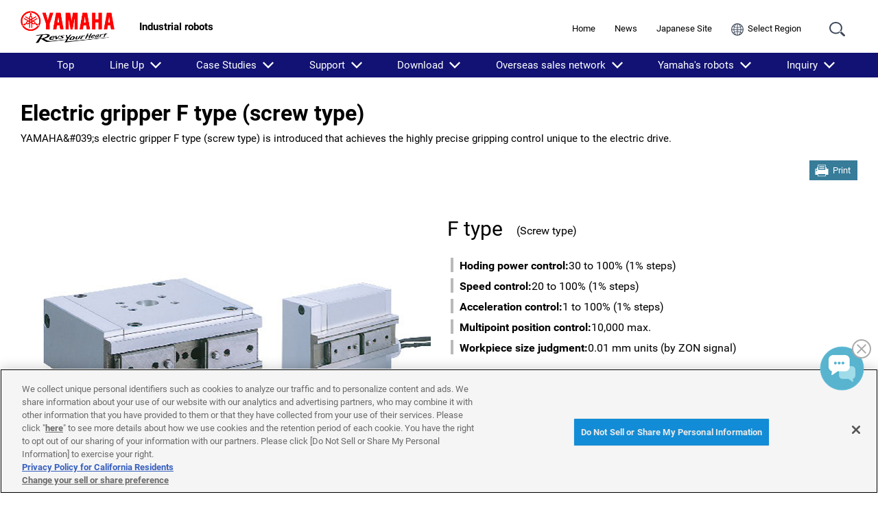

--- FILE ---
content_type: text/html; charset=UTF-8
request_url: https://global.yamaha-motor.com/business/robot/lineup/yrg/f/
body_size: 100325
content:
<!DOCTYPE html>
<html lang="en">
<!-- head start // -->

<head prefix="og:http://ogp.me/ns#">
<!-- global.yamaha-motor.com に対する OneTrust Cookie 同意通知の始点 -->
<script type="text/javascript" src="https://cdn-apac.onetrust.com/consent/118fd6af-c1c4-434c-a275-6ad409f2200b/OtAutoBlock.js" ></script>
<script src="https://cdn-apac.onetrust.com/scripttemplates/otSDKStub.js" data-document-language="true" type="text/javascript" charset="UTF-8" data-domain-script="118fd6af-c1c4-434c-a275-6ad409f2200b" ></script>
<script type="text/javascript">
function OptanonWrapper() { }
</script>
<!-- global.yamaha-motor.com に対する OneTrust Cookie 同意通知の終点 -->


  <meta charset="UTF-8">
  <link rel="canonical" href="https://global.yamaha-motor.com/business/robot/lineup/yrg/f/">
  <!-- テンプレートパターン、キーワード、ディスクリプションを記入する -->
  <meta name="template-pattern" content="GLOBAL-ROBOT">
  <meta name="keywords" content="Industrial robots">
  <meta name="description" content="YAMAHA&amp;#039;s electric gripper F type (screw type) is introduced that achieves the highly precise gripping control unique to the electric drive.">
  <meta name="format-detection" content="telephone=no">
  <meta name="viewport" content="width=device-width, initial-scale=1, minimum-scale=1">
  <!-- ogp start // -->
  <meta property="og:title" content="Electric gripper F type (screw type) - Industrial robots | YAMAHA MOTOR CO., LTD." />
	<meta property="og:description" content="YAMAHA&#039;s electric gripper F type (screw type) is introduced that achieves the highly precise gripping control unique to the electric drive." />
	<meta property="og:type" content="website" />
	<meta property="og:site_name" content="Yamaha Motor Co., Ltd." />
	<meta property="og:locale" content="en_US" />
  <!-- // ogp end -->
  
  <!-- favicon start // -->
  <link rel="apple-touch-icon" sizes="57x57" href="/shared/favicon/apple-touch-icon-57x57.png">
<link rel="apple-touch-icon" sizes="60x60" href="/shared/favicon/apple-touch-icon-60x60.png">
<link rel="apple-touch-icon" sizes="72x72" href="/shared/favicon/apple-touch-icon-72x72.png">
<link rel="apple-touch-icon" sizes="76x76" href="/shared/favicon/apple-touch-icon-76x76.png">
<link rel="apple-touch-icon" sizes="114x114" href="/shared/favicon/apple-touch-icon-114x114.png">
<link rel="apple-touch-icon" sizes="120x120" href="/shared/favicon/apple-touch-icon-120x120.png">
<link rel="apple-touch-icon" sizes="144x144" href="/shared/favicon/apple-touch-icon-144x144.png">
<link rel="apple-touch-icon" sizes="152x152" href="/shared/favicon/apple-touch-icon-152x152.png">
<link rel="apple-touch-icon" sizes="180x180" href="/shared/favicon/apple-touch-icon-180x180.png">
<link rel="icon" type="image/png" href="/shared/favicon/favicon-32x32.png" sizes="32x32">
<link rel="icon" type="image/png" href="/shared/favicon/android-chrome-192x192.png" sizes="192x192">
<link rel="icon" type="image/png" href="/shared/favicon/favicon-96x96.png" sizes="96x96">
<link rel="icon" type="image/png" href="/shared/favicon/favicon-16x16.png" sizes="16x16">
<link rel="manifest" href="/shared/favicon/manifest.json">
<link rel="mask-icon" href="/shared/favicon/safari-pinned-tab.svg" color="#5bbad5">
<link rel="shortcut icon" href="/shared/favicon/favicon.ico">
<meta name="msapplication-TileColor" content="#da532c">
<meta name="msapplication-TileImage" content="/shared/favicon/mstile-144x144.png">
<meta name="msapplication-config" content="/shared/favicon/browserconfig.xml">
<meta name="theme-color" content="#ffffff">

  <!-- // favicon end -->
  <link rel="alternate" href="https://www.yamaha-motor.co.jp/robot/lineup/yrg/f/" hreflang="ja" />
  <!-- ページタイトルを記入する  -->
  <title>Electric gripper F type (screw type) - Industrial Robots | Yamaha Motor Co., Ltd.</title>
  <link rel="stylesheet" href="/shared/css/reset.css" media="all">
  <link rel="stylesheet" href="/shared/css/base_cojp_950.css" media="all">
  <link rel="stylesheet" href="/shared/css/font_950.css" media="all">
  <link rel="stylesheet" href="/shared/css/print_950.css" media="print">
  <!-- responsive-css start // -->
  <link rel="stylesheet" href="/shared/css/swiper.min.css" media="all"><!-- 軽量スライダー用プラグイン jQuery非依存 -->
<link rel="stylesheet" href="/shared/css/splide.min.css" media="all">
<link rel="stylesheet" href="/shared/css/rwd_base_a11y_renewal.css" media="all">
<link rel="stylesheet" href="/shared/css/rwd_corporate_new.css" media="all">
<link rel="stylesheet" href="/shared/css/rwd_print.css" media="print">
<link href="https://ce.mf.marsflag.com/latest/css/mf-search.css" rel="stylesheet" type="text/css" media="all" charset="UTF-8">

  <link rel="stylesheet" href="/business/css/rwd_corporate_business_new.css" media="all">
  <!-- // responsive-css end -->
  <!-- 独自CSSを記入する  -->
  <!-- css start // -->
  <link href="/business/robot/shared/css/robot_base.css" rel="stylesheet" media="all">
  <!-- // css end -->
  <script src="/shared/js/jquery-3.6.4.min.js"></script>
<script src="/shared/js/jquery.menu-aim.js" defer></script><!-- メガメニュー用プラグイン jQuery依存 -->
<script src="/shared/js/rwd-jquery.colorbox.js" defer></script><!-- モーダル用プラグイン jQuery依存 rwd用にカスタマイズ -->
<script src="/shared/js/swiper.min.js" defer></script><!-- 軽量スライダー用プラグイン jQuery非依存 -->
<script src="/shared/js/splide.min.js" defer></script>
<script src="/shared/js/rwd-main_a11y_renewal.js" defer></script>
<script src="/shared/js/thirdparty_tag_a11y_renewal.js" defer></script><!--検証環境向けに一時的にこの位置に移動-->
<script src="https://ce.mf.marsflag.com/latest/js/mf-search.js" charset="UTF-8" defer></script>

  <script src="/shared/js/common.js" defer></script>
  <!-- 独自JavaScriptを記入する  -->
  <!-- js start // -->
  
  <!-- // js end -->
</head>
<!-- // head end -->

<body>
  <div class="skippingNav"><a accesskey="c" href="#rwd-main-content">Skip to Main Contents</a></div>
  <div class="container" id="rwd-content">
    <!-- header start // -->
    <header class="rwd-main-header" id="rwd-control-main-header">
      <div class="rwd-header-inner">
        <div class="rwd-title-container">
          <p class="rwd-header-identify">
            <a href="/"><img src="/shared/img/rwd_identity_new.png" width="137" height="47" alt="Yamaha Motor Revs Your Heart" decoding="async"></a>
          </p>
          <p class="rwd-header-category-title">
            Industrial robots
          </p>
          <!-- / .rwd-title-container -->
        </div>
        <div class="rwd-nav-container">
          <!-- utility navigation start // -->
          <nav class="rwd-utility-nav">
  <ul>
    <li class="rwd-utility-nav-item rwd-utility-nav-home rwd-sp-none"><a href="/">Home</a></li>
    <li class="rwd-utility-nav-item rwd-sp-none"><a href="/news/">News</a></li>
    <li class="rwd-utility-nav-item rwd-sp-none"><a href="/jp/">Japanese Site</a></li>
    <li class="rwd-utility-nav-item rwd-utility-nav-region"><a href="/link/"><img src="/shared/img/rwd_icon_region.svg" alt="Region" class="icon"><span class="rwd-sp-none">Select Region</span></a></li>
    <li class="rwd-utility-nav-item rwd-utility-nav-search">
      <button id="rwd-control-search-trigger">
        <span><img src="/shared/img/rwd_icon_search.svg" width="55" height="50" alt="Search" decoding="async" class="icon"></span></button>
    </li>
    <li class="rwd-utility-nav-item rwd-utility-nav-button rwd-pc-none">
      <button id="rwd-menu-trigger" class="rwd-menu-button" tabindex="0" aria-label="Menu">
        <span></span><span></span><span></span>
      </button>
    </li>
  </ul>
  <!-- / .rwd-utility-nav -->
</nav>
          <!-- // utility navigation end -->
          <!-- / .rwd-nav-container -->
        </div>
        <!-- / .rwd-header-inner -->
      </div>
      <!-- global navigation start // -->
      <div class="rwd-global-nav-wrap">
  <nav id="rwd-control-global-nav" class="rwd-global-nav-kbd">
    <!-- rwd-control-global-navはナビのマウスオーバー時のオーバレイのために使用する -->
    <ul class="rwd-global-nav" role="list">
      <li class="rwd-global-nav-item" role="listitem"><a href="/business/robot/">Top</a></li>
      <li class="rwd-global-nav-item rwd-global-nav-has-child" data-custom-open="true" role="listitem">
        <a class="rwd-submenu-link" tabindex="0" aria-expanded="false">Line Up</a>
        <!-- Mega Drop Menu start // -->
        <div class="rwd-megamenu-wrapper" data-submenu-max-height="720">
          <div class="rwd-megamenu-inner rwd-megamenu-column">
            <ul class="rwd-global-subnav rwd-megadrop-menu rwd-megadrop-menu--lineup" role="list">
              <li class="rwd-global-subnav-item rwd-nav-item-toplink" role="listitem">
                <a href="/business/robot/lineup/"><span>Line Up Top</span></a>
              </li>
              <li class="rwd-global-subnav-item rwd-global-nav-has-child" data-submenu-id="submenu-lcm" role="listitem">
                <a class="rwd-submenu-link" tabindex="0">Linear Conveyor Module</a>
                <div id="submenu-lcm" class="rwd-megamenu-content">
                  <ul class="rwd-global-subnav-card-list" role="list">
                    <li class="rwd-global-subnav-card-item" role="listitem">
                      <a href="/business/robot/lineup/lcm/"><img src="/business/robot/yamaha-motor-robot/img_thumbnail//lcm_top.jpg" width="320" height="210" alt="" class="rwd-subnav-grid-image defer" decoding="async">
                        <div class="rwd-subnav-grid-caption">Linear Conveyor Module Top</div>
                      </a>
                    </li>
                    <li class="rwd-global-subnav-card-item" role="listitem">
                      <a href="/business/robot/lineup/lcm/lcmr200/"><img src="/business/robot/yamaha-motor-robot/img_thumbnail/lcmr200.jpg" width="320" height="210" alt="" class="rwd-subnav-grid-image defer" decoding="async">
                        <div class="rwd-subnav-grid-caption">LCMR200</div>
                      </a>
                    </li>
                    <li class="rwd-global-subnav-card-item" role="listitem">
                      <a href="/business/robot/lineup/lcm/lcm100/"><img src="/business/robot/yamaha-motor-robot/img_thumbnail/lcm100.jpg" width="320" height="210" alt="" class="rwd-subnav-grid-image defer" decoding="async">
                        <div class="rwd-subnav-grid-caption">LCM100</div>
                      </a>
                    </li>
                  </ul>
                </div>
              </li>
              <!-- // Mega Drop Menu end -->
              <li class="rwd-global-subnav-item rwd-global-nav-has-child" data-submenu-id="submenu-ykxg" role="listitem">
                <a class="rwd-submenu-link" tabindex="0">SCARA robots</a>
                <div id="submenu-ykxg" class="rwd-megamenu-content">
                  <ul class="rwd-global-subnav-card-list" role="list">
                    <li class="rwd-global-subnav-card-item" role="listitem">
                      <a href="/business/robot/lineup/ykxg/"><img src="/business/robot/yamaha-motor-robot/img_thumbnail/ykxg_top.jpg" width="320" height="210" alt="" class="rwd-subnav-grid-image defer" decoding="async">
                        <div class="rwd-subnav-grid-caption">SCARA robots Top</div>
                      </a>
                    </li>
                    <li class="rwd-global-subnav-card-item" role="listitem">
                      <a href="/business/robot/lineup/ykxg/orbit/"><img src="/business/robot/yamaha-motor-robot/img_thumbnail/ykxg_orbit.jpg" width="320" height="210" alt="" class="rwd-subnav-grid-image defer" decoding="async">
                        <div class="rwd-subnav-grid-caption">Orbit type SCARA robots YK-TW (350/500mm)</div>
                      </a>
                    </li>
                    <li class="rwd-global-subnav-card-item" role="listitem">
                      <a href="/business/robot/lineup/ykxg/yk-xe/"><img src="/business/robot/yamaha-motor-robot/img_thumbnail/ykxg_small_yk400xe.jpg" width="320" height="210" alt="" class="rwd-subnav-grid-image defer" decoding="async">
                        <div class="rwd-subnav-grid-caption">LOW COST HIGH PERFORMANCE SCARA ROBOT YK-XE (400 to 710mm)</div>
                      </a>
                    </li>
                    <li class="rwd-global-subnav-card-item" role="listitem">
                      <a href="/business/robot/lineup/ykxg/tiny/"><img src="/business/robot/yamaha-motor-robot/img_thumbnail/ykxg_tiny.jpg" width="320" height="210" alt="" class="rwd-subnav-grid-image defer" decoding="async">
                        <div class="rwd-subnav-grid-caption">Tiny SCARA robots (120 to 220mm)</div>
                      </a>
                    </li>
                    <li class="rwd-global-subnav-card-item" role="listitem">
                      <a href="/business/robot/lineup/ykxg/small/"><img src="/business/robot/yamaha-motor-robot/img_thumbnail/ykxg_small.jpg" width="320" height="210" alt="" class="rwd-subnav-grid-image defer" decoding="async">
                        <div class="rwd-subnav-grid-caption">Small type SCARA robots YK-XG (250 to 400mm)</div>
                      </a>
                    </li>
                    <li class="rwd-global-subnav-card-item" role="listitem">
                      <a href="/business/robot/lineup/ykxg/middle/"><img src="/business/robot/yamaha-motor-robot/img_thumbnail/ykxg_middle.jpg" width="320" height="210" alt="" class="rwd-subnav-grid-image defer" decoding="async">
                        <div class="rwd-subnav-grid-caption">Medium type SCARA robots YK-XG (500 to 600mm)</div>
                      </a>
                    </li>
                    <li class="rwd-global-subnav-card-item" role="listitem">
                      <a href="/business/robot/lineup/ykxg/large/"><img src="/business/robot/yamaha-motor-robot/img_thumbnail/ykxg_large.jpg" width="320" height="210" alt="" class="rwd-subnav-grid-image defer" decoding="async">
                        <div class="rwd-subnav-grid-caption">Large type SCARA robots YK-XG (700 to 1200mm)</div>
                      </a>
                    </li>
                    <li class="rwd-global-subnav-card-item" role="listitem">
                      <a href="/business/robot/lineup/ykxg/hang_inverse/"><img src="/business/robot/yamaha-motor-robot/img_thumbnail/ykxg_hang_inverse.jpg" width="320" height="210" alt="" class="rwd-subnav-grid-image defer" decoding="async">
                        <div class="rwd-subnav-grid-caption">Ceiling-mount and inverse type SCARA robots YK-XGS (300 to 1000mm)</div>
                      </a>
                    </li>
                    <li class="rwd-global-subnav-card-item" role="listitem">
                      <a href="/business/robot/lineup/ykxg/proof/"><img src="/business/robot/yamaha-motor-robot/img_thumbnail/ykxg_proof.jpg" width="320" height="210" alt="" class="rwd-subnav-grid-image defer" decoding="async">
                        <div class="rwd-subnav-grid-caption">Dust-proof and drip-proof SCARA robots YK-XGP (250 to 1000mm)</div>
                      </a>
                    </li>
                    <li class="rwd-global-subnav-card-item" role="listitem">
                      <a href="/business/robot/lineup/clean/ykxec/"><img src="/business/robot/yamaha-motor-robot/img_thumbnail/clean_ykxec.jpg" width="320" height="210" alt="" class="rwd-subnav-grid-image defer" decoding="async">
                        <div class="rwd-subnav-grid-caption">Clean SCARA robots YK-XEC Type (400 to 710mm)</div>
                      </a>
                    </li>
                    <li class="rwd-global-subnav-card-item" role="listitem">
                      <a href="/business/robot/lineup/clean/ykxg/"><img src="/business/robot/yamaha-motor-robot/img_thumbnail/clean_ykxc.jpg" width="320" height="210" alt="" class="rwd-subnav-grid-image defer" decoding="async">
                        <div class="rwd-subnav-grid-caption">Clean SCARA robots YK-XGC/XC Type (180 to 1000mm)</div>
                      </a>
                    </li>
                  </ul>
                </div>
              </li>
              <!-- // Mega Drop Menu end -->



              <li class="rwd-global-subnav-item rwd-global-nav-has-child" data-submenu-id="submenu-cobot" role="listitem">
                <a class="rwd-submenu-link" tabindex="0">Collaborative Robot</a>
                <div id="submenu-cobot" class="rwd-megamenu-content">
                  <ul class="rwd-global-subnav-card-list" role="list">
                    <li class="rwd-global-subnav-card-item" role="listitem">
                      <a href="/business/robot/lineup/cobot/"><img src="/business/robot/yamaha-motor-robot/img_thumbnail/cobot_01.jpg" width="320" height="210" alt="" class="rwd-subnav-grid-image defer" decoding="async">
                        <div class="rwd-subnav-grid-caption">Yamaha Motor Cobot</div>
                      </a>
                    </li>
                  </ul>
                </div>
              </li>
              <!-- // Mega Drop Menu end -->


              <li class="rwd-global-subnav-item rwd-global-nav-has-child" data-submenu-id="submenu-flipx" role="listitem">
                <a class="rwd-submenu-link" tabindex="0">Single axis robots (Servo motor)</a>
                <div id="submenu-flipx" class="rwd-megamenu-content">
                  <ul class="rwd-global-subnav-card-list" role="list">
                    <li class="rwd-global-subnav-card-item" role="listitem">
                      <a href="/business/robot/lineup/single-axis/"><img src="/business/robot/yamaha-motor-robot/img_thumbnail/single-axis.jpg" width="320" height="210" alt="" class="rwd-subnav-grid-image defer" decoding="async">
                        <div class="rwd-subnav-grid-caption">Single axis robots (Servo motor) TOP</div>
                      </a>
                    </li>
                    <li class="rwd-global-subnav-card-item" role="listitem">
                      <a href="/business/robot/lineup/single-axis/robonity/"><img src="/business/robot/yamaha-motor-robot/img_thumbnail/robonity.jpg" width="320" height="210" alt="" class="rwd-subnav-grid-image defer" decoding="async">
                        <div class="rwd-subnav-grid-caption">Robonity</div>
                      </a>
                    </li>
                    <li class="rwd-global-subnav-card-item" role="listitem">
                      <a href="/business/robot/lineup/single-axis/robonity/abas/"><img src="/business/robot/yamaha-motor-robot/img_thumbnail/robonity_abas.jpg" width="320" height="210" alt="" class="rwd-subnav-grid-image defer" decoding="async">
                        <div class="rwd-subnav-grid-caption">Basic model Slider type ABAS</div>
                      </a>
                    </li>
                    <li class="rwd-global-subnav-card-item" role="listitem">
                      <a href="/business/robot/lineup/single-axis/robonity/agxs/"><img src="/business/robot/yamaha-motor-robot/img_thumbnail/robonity_agxs.jpg" width="320" height="210" alt="" class="rwd-subnav-grid-image defer" decoding="async">
                        <div class="rwd-subnav-grid-caption">Advanced model Slider type AGXS</div>
                      </a>
                    </li>
                    <li class="rwd-global-subnav-card-item" role="listitem">
                      <a href="/business/robot/lineup/single-axis/robonity/abar/"><img src="/business/robot/yamaha-motor-robot/img_thumbnail/robonity_abar.jpg" width="320" height="210" alt="" class="rwd-subnav-grid-image defer" decoding="async">
                        <div class="rwd-subnav-grid-caption">Basic model Rod type ABAR</div>
                      </a>
                    </li>
                    <li class="rwd-global-subnav-card-item" role="listitem">
                      <a href="/business/robot/lineup/flipx/"><img src="/business/robot/yamaha-motor-robot/img_thumbnail/flipx.jpg" width="320" height="210" alt="" class="rwd-subnav-grid-image defer" decoding="async">
                        <div class="rwd-subnav-grid-caption">FLIP-X</div>
                      </a>
                    </li>
                    <li class="rwd-global-subnav-card-item" role="listitem">
                      <a href="/business/robot/lineup/flipx/t-type/"><img src="/business/robot/yamaha-motor-robot/img_thumbnail/flipx_t.jpg" width="320" height="210" alt="" class="rwd-subnav-grid-image defer" decoding="async">
                        <div class="rwd-subnav-grid-caption">T type Frameless structure model (Rail type)</div>
                      </a>
                    </li>
                    <li class="rwd-global-subnav-card-item" role="listitem">
                      <a href="/business/robot/lineup/flipx/f-type/"><img src="/business/robot/yamaha-motor-robot/img_thumbnail/flipx_f.jpg" width="320" height="210" alt="" class="rwd-subnav-grid-image defer" decoding="async">
                        <div class="rwd-subnav-grid-caption">F type High rigidity frame model (Frame type)</div>
                      </a>
                    </li>
                    <li class="rwd-global-subnav-card-item" role="listitem">
                      <a href="/business/robot/lineup/flipx/gf-type/"><img src="/business/robot/yamaha-motor-robot/img_thumbnail/flipx_gf.jpg" width="320" height="210" alt="" class="rwd-subnav-grid-image defer" decoding="async">
                        <div class="rwd-subnav-grid-caption">GF type Long stroke, High payload</div>
                      </a>
                    </li>
                    <li class="rwd-global-subnav-card-item" role="listitem">
                      <a href="/business/robot/lineup/flipx/n-type/"><img src="/business/robot/yamaha-motor-robot/img_thumbnail/flipx_n.jpg" width="320" height="210" alt="" class="rwd-subnav-grid-image defer" decoding="async">
                        <div class="rwd-subnav-grid-caption">N type Nut rotation model</div>
                      </a>
                    </li>
                    <li class="rwd-global-subnav-card-item" role="listitem">
                      <a href="/business/robot/lineup/flipx/b-type/"><img src="/business/robot/yamaha-motor-robot/img_thumbnail/flipx_b.jpg" width="320" height="210" alt="" class="rwd-subnav-grid-image defer" decoding="async">
                        <div class="rwd-subnav-grid-caption">B type Timing belt drive model</div>
                      </a>
                    </li>
                    <li class="rwd-global-subnav-card-item" role="listitem">
                      <a href="/business/robot/lineup/flipx/r-type/"><img src="/business/robot/yamaha-motor-robot/img_thumbnail/flipx_r.jpg" width="320" height="210" alt="" class="rwd-subnav-grid-image defer" decoding="async">
                        <div class="rwd-subnav-grid-caption">R type Rotation axis model</div>
                      </a>
                    </li>
                    <li class="rwd-global-subnav-card-item" role="listitem">
                      <a href="/business/robot/lineup/flipx/multi/"><img src="/business/robot/yamaha-motor-robot/img_thumbnail/flipx_multi.jpg" width="320" height="210" alt="" class="rwd-subnav-grid-image defer" decoding="async">
                        <div class="rwd-subnav-grid-caption">Multi robots</div>
                      </a>
                    </li>
                    <li class="rwd-global-subnav-card-item" role="listitem">
                      <a href="/business/robot/lineup/flipx/gx/"><img src="/business/robot/yamaha-motor-robot/img_thumbnail/flipx_gx.jpg" width="320" height="210" alt="" class="rwd-subnav-grid-image defer" decoding="async">
                        <div class="rwd-subnav-grid-caption">GX</div>
                      </a>
                    </li>
                  </ul>
                </div>
              </li>
              <!-- // Mega Drop Menu end -->
              <li class="rwd-global-subnav-item rwd-global-nav-has-child" data-submenu-id="submenu-transervo" role="listitem">
                <a class="rwd-submenu-link" tabindex="0">Single axis robots (Stepping motor)</a>
                <div id="submenu-transervo" class="rwd-megamenu-content">
                  <ul class="rwd-global-subnav-card-list" role="list">
                    <li class="rwd-global-subnav-card-item" role="listitem">
                      <a href="/business/robot/lineup/transervo/"><img src="/business/robot/yamaha-motor-robot/img_thumbnail/transervo.jpg" width="320" height="210" alt="" class="rwd-subnav-grid-image defer" decoding="async">
                        <div class="rwd-subnav-grid-caption">Single axis robots (Stepping motor) TOP</div>
                      </a>
                    </li>
                    <li class="rwd-global-subnav-card-item" role="listitem">
                      <a href="/business/robot/lineup/transervo/ss/"><img src="/business/robot/yamaha-motor-robot/img_thumbnail/transervo_ss.jpg" width="320" height="210" alt="" class="rwd-subnav-grid-image defer" decoding="async">
                        <div class="rwd-subnav-grid-caption">Slider type (SS)</div>
                      </a>
                    </li>
                    <li class="rwd-global-subnav-card-item" role="listitem">
                      <a href="/business/robot/lineup/transervo/sg/"><img src="/business/robot/yamaha-motor-robot/img_thumbnail/transervo_sg.jpg" width="320" height="210" alt="" class="rwd-subnav-grid-image defer" decoding="async">
                        <div class="rwd-subnav-grid-caption">Slider type (SG)</div>
                      </a>
                    </li>
                    <li class="rwd-global-subnav-card-item" role="listitem">
                      <a href="/business/robot/lineup/transervo/sr/"><img src="/business/robot/yamaha-motor-robot/img_thumbnail/transervo_sr.jpg" width="320" height="210" alt="" class="rwd-subnav-grid-image defer" decoding="async">
                        <div class="rwd-subnav-grid-caption">Rod type (SR)</div>
                      </a>
                    </li>
                    <li class="rwd-global-subnav-card-item" role="listitem">
                      <a href="/business/robot/lineup/transervo/sth/"><img src="/business/robot/yamaha-motor-robot/img_thumbnail/transervo_sth.jpg" width="320" height="210" alt="" class="rwd-subnav-grid-image defer" decoding="async">
                        <div class="rwd-subnav-grid-caption">Slider table type (STH)</div>
                      </a>
                    </li>
                    <li class="rwd-global-subnav-card-item" role="listitem">
                      <a href="/business/robot/lineup/transervo/bd/"><img src="/business/robot/yamaha-motor-robot/img_thumbnail/transervo_bd.jpg" width="320" height="210" alt="" class="rwd-subnav-grid-image defer" decoding="async">
                        <div class="rwd-subnav-grid-caption">Belt type (BD)</div>
                      </a>
                    </li>
                    <li class="rwd-global-subnav-card-item" role="listitem">
                      <a href="/business/robot/lineup/transervo/rf/"><img src="/business/robot/yamaha-motor-robot/img_thumbnail/transervo_rf.jpg" width="320" height="210" alt="" class="rwd-subnav-grid-image defer" decoding="async">
                        <div class="rwd-subnav-grid-caption">Rotary type (RF)</div>
                      </a>
                    </li>
                  </ul>
                </div>
              </li>
              <!-- // Mega Drop Menu end -->
              <li class="rwd-global-subnav-item rwd-global-nav-has-child" data-submenu-id="submenu-phaser" role="listitem">
                <a class="rwd-submenu-link" tabindex="0">Single axis robots (Linear motor)</a>
                <div id="submenu-phaser" class="rwd-megamenu-content">
                  <ul class="rwd-global-subnav-card-list" role="list">
                    <li class="rwd-global-subnav-card-item" role="listitem">
                      <a href="/business/robot/lineup/phaser/"><img src="/business/robot/yamaha-motor-robot/img_thumbnail/phaser.jpg" width="320" height="210" alt="" class="rwd-subnav-grid-image defer" decoding="async">
                        <div class="rwd-subnav-grid-caption">Single axis robots (Linear motor) Top</div>
                      </a>
                    </li>
                    <li class="rwd-global-subnav-card-item" role="listitem">
                      <a href="/business/robot/lineup/phaser/mf/"><img src="/business/robot/yamaha-motor-robot/img_thumbnail/phaser_mf.jpg" width="320" height="210" alt="" class="rwd-subnav-grid-image defer" decoding="async">
                        <div class="rwd-subnav-grid-caption">MF type</div>
                      </a>
                    </li>
                  </ul>
                </div>
              </li>
              <!-- // Mega Drop Menu end -->
              <li class="rwd-global-subnav-item rwd-global-nav-has-child" data-submenu-id="submenu-axis" role="listitem">
                <a class="rwd-submenu-link" tabindex="0">Motor-less Single Axis Actuator</a>
                <div id="submenu-axis" class="rwd-megamenu-content">
                  <ul class="rwd-global-subnav-card-list" role="list">
                    <li class="rwd-global-subnav-card-item" role="listitem">
                      <a href="/business/robot/lineup/robonity/"><img src="/business/robot/yamaha-motor-robot/img_thumbnail/robonity2.jpg" width="320" height="210" alt="" class="rwd-subnav-grid-image defer" decoding="async">
                        <div class="rwd-subnav-grid-caption">Motor-less Single Axis Actuator Top</div>
                      </a>
                    </li>
                    <li class="rwd-global-subnav-card-item" role="listitem">
                      <a href="/business/robot/lineup/robonity/lbas/"><img src="/business/robot/yamaha-motor-robot/img_thumbnail/lbas.jpg" width="320" height="210" alt="" class="rwd-subnav-grid-image defer" decoding="async">
                        <div class="rwd-subnav-grid-caption">Basic model Slider type LBAS</div>
                      </a>
                    </li>
                    <li class="rwd-global-subnav-card-item" role="listitem">
                      <a href="/business/robot/lineup/robonity/lgxs/"><img src="/business/robot/yamaha-motor-robot/img_thumbnail/lgxs.jpg" width="320" height="210" alt="" class="rwd-subnav-grid-image defer" decoding="async">
                        <div class="rwd-subnav-grid-caption">Advanced model Slider type LGXS</div>
                      </a>
                    </li>
                    <li class="rwd-global-subnav-card-item" role="listitem">
                      <a href="/business/robot/lineup/robonity/lbar/"><img src="/business/robot/yamaha-motor-robot/img_thumbnail/lbar.jpg" width="320" height="210" alt="" class="rwd-subnav-grid-image defer" decoding="async">
                        <div class="rwd-subnav-grid-caption">Basic model Rod type LBAR</div>
                      </a>
                    </li>
                  </ul>
                </div>
              </li>
              <!-- // Mega Drop Menu end -->
              <li class="rwd-global-subnav-item rwd-global-nav-has-child" data-submenu-id="submenu-xyx" role="listitem">
                <a class="rwd-submenu-link" tabindex="0">Cartesian robots</a>
                <div id="submenu-xyx" class="rwd-megamenu-content">
                  <ul class="rwd-global-subnav-card-list" role="list">
                    <li class="rwd-global-subnav-card-item" role="listitem">
                      <a href="/business/robot/lineup/xyx/"><img src="/business/robot/yamaha-motor-robot/img_thumbnail/xyx.jpg" width="320" height="210" alt="" class="rwd-subnav-grid-image defer" decoding="async">
                        <div class="rwd-subnav-grid-caption">Cartesian robots Top</div>
                      </a>
                    </li>
                    <li class="rwd-global-subnav-card-item" role="listitem">
                      <a href="/business/robot/lineup/xyx/arm/"><img src="/business/robot/yamaha-motor-robot/img_thumbnail/xyx_arm.jpg" width="320" height="210" alt="" class="rwd-subnav-grid-image defer" decoding="async">
                        <div class="rwd-subnav-grid-caption">Arm type</div>
                      </a>
                    </li>
                    <li class="rwd-global-subnav-card-item" role="listitem">
                      <a href="/business/robot/lineup/xyx/movingarm/"><img src="/business/robot/yamaha-motor-robot/img_thumbnail/xyx_moving.jpg" width="320" height="210" alt="" class="rwd-subnav-grid-image defer" decoding="async">
                        <div class="rwd-subnav-grid-caption">Moving arm type</div>
                      </a>
                    </li>
                    <li class="rwd-global-subnav-card-item" role="listitem">
                      <a href="/business/robot/lineup/xyx/gantry/"><img src="/business/robot/yamaha-motor-robot/img_thumbnail/xyx_gantry.jpg" width="320" height="210" alt="" class="rwd-subnav-grid-image defer" decoding="async">
                        <div class="rwd-subnav-grid-caption">Gantry type</div>
                      </a>
                    </li>
                    <li class="rwd-global-subnav-card-item" role="listitem">
                      <a href="/business/robot/lineup/xyx/pole/"><img src="/business/robot/yamaha-motor-robot/img_thumbnail/xyx_pole.jpg" width="320" height="210" alt="" class="rwd-subnav-grid-image defer" decoding="async">
                        <div class="rwd-subnav-grid-caption">Pole type</div>
                      </a>
                    </li>
                    <li class="rwd-global-subnav-card-item" role="listitem">
                      <a href="/business/robot/lineup/xyx/xz/"><img src="/business/robot/yamaha-motor-robot/img_thumbnail/xyx_xz01.jpg" width="320" height="210" alt="" class="rwd-subnav-grid-image defer" decoding="async">
                        <div class="rwd-subnav-grid-caption">XZ type</div>
                      </a>
                    </li>
                    <li class="rwd-global-subnav-card-item" role="listitem">
                      <a href="/business/robot/lineup/xyx/shaft/"><img src="/business/robot/yamaha-motor-robot/img_thumbnail/xyx_shaft.jpg" width="320" height="210" alt="" class="rwd-subnav-grid-image defer" decoding="async">
                        <div class="rwd-subnav-grid-caption">Shaft up/down type</div>
                      </a>
                    </li>
                    <li class="rwd-global-subnav-card-item" role="listitem">
                      <a href="/business/robot/lineup/xyx/doubleyaxis/"><img src="/business/robot/yamaha-motor-robot/img_thumbnail/xyx_doubleyaxis.jpg" width="320" height="210" alt="" class="rwd-subnav-grid-image defer" decoding="async">
                        <div class="rwd-subnav-grid-caption">Double Y axes type</div>
                      </a>
                    </li>
                    <li class="rwd-global-subnav-card-item" role="listitem">
                      <a href="/business/robot/lineup/xyx/model/"><img src="/business/robot/yamaha-motor-robot/img_thumbnail/xyx_model.jpg" width="320" height="210" alt="" class="rwd-subnav-grid-image defer" decoding="async">
                        <div class="rwd-subnav-grid-caption">Select from the model</div>
                      </a>
                    </li>
                    <li class="rwd-global-subnav-card-item" role="listitem">
                      <a href="/business/robot/lineup/clean/xyx/"><img src="/business/robot/yamaha-motor-robot/img_thumbnail/clean_xyxc.jpg" width="320" height="210" alt="" class="rwd-subnav-grid-image defer" decoding="async">
                        <div class="rwd-subnav-grid-caption">Clean cartesian robots XY-XC type</div>
                      </a>
                    </li>
                    <li class="rwd-global-subnav-card-item" role="listitem">
                      <a href="/business/robot/lineup/ypx/"><img src="/business/robot/yamaha-motor-robot/img_thumbnail/ypx.jpg" width="320" height="210" alt="" class="rwd-subnav-grid-image defer" decoding="async">
                        <div class="rwd-subnav-grid-caption">Pick & place robots</div>
                      </a>
                    </li>
                    <li class="rwd-global-subnav-card-item" role="listitem">
                      <a href="/business/robot/lineup/ypx/yp-2/"><img src="/business/robot/yamaha-motor-robot/img_thumbnail/ypx_2.jpg" width="320" height="210" alt="" class="rwd-subnav-grid-image defer" decoding="async">
                        <div class="rwd-subnav-grid-caption">YP-X Series (2 axes)</div>
                      </a>
                    </li>
                    <li class="rwd-global-subnav-card-item" role="listitem">
                      <a href="/business/robot/lineup/ypx/yp-3/"><img src="/business/robot/yamaha-motor-robot/img_thumbnail/ypx_3.jpg" width="320" height="210" alt="" class="rwd-subnav-grid-image defer" decoding="async">
                        <div class="rwd-subnav-grid-caption">YP-X Series (3 axes)</div>
                      </a>
                    </li>
                    <li class="rwd-global-subnav-card-item" role="listitem">
                      <a href="/business/robot/lineup/ypx/yp-4/"><img src="/business/robot/yamaha-motor-robot/img_thumbnail/ypx_4.jpg" width="320" height="210" alt="" class="rwd-subnav-grid-image defer" decoding="async">
                        <div class="rwd-subnav-grid-caption">YP-X Series (4 axes)</div>
                      </a>
                    </li>
                  </ul>
                </div>
              </li>
              <!-- // Mega Drop Menu end -->
              <li class="rwd-global-subnav-item rwd-global-nav-has-child" data-submenu-id="submenu-ypx" role="listitem">
                  <a class="rwd-submenu-link" tabindex="0">Pick & place robots</a>
                  <div id="submenu-ypx" class="rwd-megamenu-content">
                    <ul class="rwd-global-subnav-card-list" role="list">
                      <li class="rwd-global-subnav-card-item" role="listitem">
                        <a href="/business/robot/lineup/ypx/"><img src="/business/robot/yamaha-motor-robot/img_thumbnail/ypx.jpg" width="320" height="210" alt="" class="rwd-subnav-grid-image defer" decoding="async">
                          <div class="rwd-subnav-grid-caption">Pick & place robots Top</div>
                        </a>
                      </li>
                      <li class="rwd-global-subnav-card-item" role="listitem">
                        <a href="/business/robot/lineup/ypx/yp-2/"><img src="/business/robot/yamaha-motor-robot/img_thumbnail/ypx_2.jpg" width="320" height="210" alt="" class="rwd-subnav-grid-image defer" decoding="async">
                          <div class="rwd-subnav-grid-caption">YP-X Series (2 axes)</div>
                        </a>
                      </li>
                      <li class="rwd-global-subnav-card-item" role="listitem">
                        <a href="/business/robot/lineup/ypx/yp-3/"><img src="/business/robot/yamaha-motor-robot/img_thumbnail/ypx_3.jpg" width="320" height="210" alt="" class="rwd-subnav-grid-image defer" decoding="async">
                          <div class="rwd-subnav-grid-caption">YP-X Series (3 axes)</div>
                        </a>
                      </li>
                      <li class="rwd-global-subnav-card-item" role="listitem">
                        <a href="/business/robot/lineup/ypx/yp-4/"><img src="/business/robot/yamaha-motor-robot/img_thumbnail/ypx_4.jpg" width="320" height="210" alt="" class="rwd-subnav-grid-image defer" decoding="async">
                          <div class="rwd-subnav-grid-caption">YP-X Series (4 axes)</div>
                        </a>
                      </li>
                    </ul>
                  </div>
                </li>
                <!-- // Mega Drop Menu end -->
              <li class="rwd-global-subnav-item rwd-global-nav-has-child" data-submenu-id="submenu-clean" role="listitem">
                  <a class="rwd-submenu-link" tabindex="0">Clean robots (Cleanroom Actuator)</a>
                  <div id="submenu-clean" class="rwd-megamenu-content">
                    <ul class="rwd-global-subnav-card-list" role="list">
                      <li class="rwd-global-subnav-card-item" role="listitem">
                        <a href="/business/robot/lineup/clean/"><img src="/business/robot/yamaha-motor-robot/img_thumbnail/clean.jpg" width="320" height="210" alt="" class="rwd-subnav-grid-image defer" decoding="async">
                          <div class="rwd-subnav-grid-caption">Clean robots Top</div></a>
                      </li>
                      <li class="rwd-global-subnav-card-item" role="listitem">
                        <a href="/business/robot/lineup/clean/single_axis/"><img src="/business/robot/yamaha-motor-robot/img_thumbnail/clean_ssc.jpg" width="320" height="210" alt="" class="rwd-subnav-grid-image defer" decoding="async">
                          <div class="rwd-subnav-grid-caption">Clean single-axis robot SSC type (TRANSERVO series)</div>
                        </a>
                      </li>
                      <li class="rwd-global-subnav-card-item" role="listitem">
                        <a href="/business/robot/lineup/clean/flip-xc/"><img src="/business/robot/yamaha-motor-robot/img_thumbnail/clean_flipxc.jpg" width="320" height="210" alt="" class="rwd-subnav-grid-image defer" decoding="async">
                          <div class="rwd-subnav-grid-caption">Clean single-axis robot FLIP-XC type (FLIP-X series)</div>
                        </a>
                      </li>
                      <li class="rwd-global-subnav-card-item" role="listitem">
                        <a href="/business/robot/lineup/clean/xyx/"><img src="/business/robot/yamaha-motor-robot/img_thumbnail/clean_xyxc.jpg" width="320" height="210" alt="" class="rwd-subnav-grid-image defer" decoding="async">
                          <div class="rwd-subnav-grid-caption">Clean cartesian robots XY-XC type</div>
                        </a>
                      </li>
                    <li class="rwd-global-subnav-card-item" role="listitem">
                      <a href="/business/robot/lineup/clean/ykxec/"><img src="/business/robot/yamaha-motor-robot/img_thumbnail/clean_ykxec.jpg" width="320" height="210" alt="" class="rwd-subnav-grid-image defer" decoding="async">
                        <div class="rwd-subnav-grid-caption">Clean SCARA robots YK-XEC Type (400 to 710mm)</div>
                      </a>
                    </li>
                    <li class="rwd-global-subnav-card-item" role="listitem">
                      <a href="/business/robot/lineup/clean/ykxg/"><img src="/business/robot/yamaha-motor-robot/img_thumbnail/clean_ykxc.jpg" width="320" height="210" alt="" class="rwd-subnav-grid-image defer" decoding="async">
                        <div class="rwd-subnav-grid-caption">Clean SCARA robots YK-XGC/XC Type (180 to 1000mm)</div>
                      </a>
                    </li>
                    </ul>
                  </div>
                </li>
                <!-- // Mega Drop Menu end -->
              <li class="rwd-global-subnav-item rwd-global-nav-has-child" data-submenu-id="submenu-controller" role="listitem">
                  <a class="rwd-submenu-link" tabindex="0">Controller</a>
                  <div id="submenu-controller" class="rwd-megamenu-content">
                    <ul class="rwd-global-subnav-card-list" role="list">
                      <li class="rwd-global-subnav-card-item" role="listitem">
                        <a href="/business/robot/lineup/controller/"><img src="/business/robot/yamaha-motor-robot/img_thumbnail/controller.jpg" width="320" height="210" alt="" class="rwd-subnav-grid-image defer" decoding="async">
                          <div class="rwd-subnav-grid-caption">Controller Top</div>
                        </a>
                      </li>
                      <li class="rwd-global-subnav-card-item" role="listitem">
                        <a href="/business/robot/lineup/controller/feature/"><img src="/business/robot/yamaha-motor-robot/img_thumbnail/controller_feature.jpg" width="320" height="210" alt="" class="rwd-subnav-grid-image defer" decoding="async">
                          <div class="rwd-subnav-grid-caption">Controllers Features & Benefits</div>
                        </a>
                      </li>
                      <li class="rwd-global-subnav-card-item" role="listitem">
                        <a href="/business/robot/lineup/controller/ts/"><img src="/business/robot/yamaha-motor-robot/img_thumbnail/controller_ts.jpg" width="320" height="210" alt="" class="rwd-subnav-grid-image defer" decoding="async">
                          <div class="rwd-subnav-grid-caption">Single axis robot positioner TS-X/TS-P</div>
                        </a>
                      </li>
                      <li class="rwd-global-subnav-card-item" role="listitem">
                        <a href="/business/robot/lineup/controller/ts-s2/"><img src="/business/robot/yamaha-motor-robot/img_thumbnail/controller_tss2.jpg" width="320" height="210" alt="" class="rwd-subnav-grid-image defer" decoding="async">
                          <div class="rwd-subnav-grid-caption">Robot positioner TS-S2</div>
                        </a>
                      </li>
                      <li class="rwd-global-subnav-card-item" role="listitem">
                        <a href="/business/robot/lineup/controller/ts-sh/"><img src="/business/robot/yamaha-motor-robot/img_thumbnail/controller_tssh.jpg" width="320" height="210" alt="" class="rwd-subnav-grid-image defer" decoding="async">
                          <div class="rwd-subnav-grid-caption">Single axis robot positioner TS-SH</div>
                        </a>
                      </li>
                      <li class="rwd-global-subnav-card-item" role="listitem">
                        <a href="/business/robot/lineup/controller/ep-01/"><img src="/business/robot/yamaha-motor-robot/img_thumbnail/controller_ep01.jpg" width="320" height="210" alt="" class="rwd-subnav-grid-image defer" decoding="async">
                          <div class="rwd-subnav-grid-caption">Single axis robot positioner EP-01</div>
                        </a>
                      </li>
                      <li class="rwd-global-subnav-card-item" role="listitem">
                        <a href="/business/robot/lineup/controller/ts-sd/"><img src="/business/robot/yamaha-motor-robot/img_thumbnail/controller_tssd.jpg" width="320" height="210" alt="" class="rwd-subnav-grid-image defer" decoding="async">
                          <div class="rwd-subnav-grid-caption">Robot driver TS-SD</div>
                        </a>
                      </li>
                      <li class="rwd-global-subnav-card-item" role="listitem">
                        <a href="/business/robot/lineup/controller/rdv/"><img src="/business/robot/yamaha-motor-robot/img_thumbnail/controller_rdv.jpg" width="320" height="210" alt="" class="rwd-subnav-grid-image defer" decoding="async">
                          <div class="rwd-subnav-grid-caption">Robot driver RDV-X / RDV-P</div>
                        </a>
                      </li>
                      <li class="rwd-global-subnav-card-item" role="listitem">
                        <a href="/business/robot/lineup/controller/ercd/"><img src="/business/robot/yamaha-motor-robot/img_thumbnail/controller_ercd.jpg" width="320" height="210" alt="" class="rwd-subnav-grid-image defer" decoding="async">
                          <div class="rwd-subnav-grid-caption">Single axis robot controller ERCD</div>
                        </a>
                      </li>
                      <li class="rwd-global-subnav-card-item" role="listitem">
                        <a href="/business/robot/lineup/controller/sr1/"><img src="/business/robot/yamaha-motor-robot/img_thumbnail/controller_sr1.jpg" width="320" height="210" alt="" class="rwd-subnav-grid-image defer" decoding="async">
                          <div class="rwd-subnav-grid-caption">Single axis robot controller SR1-X/SR1-P</div>
                        </a>
                      </li>
                      <li class="rwd-global-subnav-card-item" role="listitem">
                        <a href="/business/robot/lineup/controller/rcx320/"><img src="/business/robot/yamaha-motor-robot/img_thumbnail/controller_rcx320.jpg" width="320" height="210" alt="" class="rwd-subnav-grid-image defer" decoding="async">
                          <div class="rwd-subnav-grid-caption">2-axis comprehensive controller RCX320</div>
                        </a>
                      </li>
                      <li class="rwd-global-subnav-card-item" role="listitem">
                        <a href="/business/robot/lineup/controller/rcx340/"><img src="/business/robot/yamaha-motor-robot/img_thumbnail/controller_rcx340.jpg" width="320" height="210" alt="" class="rwd-subnav-grid-image defer" decoding="async">
                          <div class="rwd-subnav-grid-caption">Multi-axis controller RCX340,RCX341</div>
                        </a>
                      </li>
                    <li class="rwd-global-subnav-card-item" role="listitem">
                      <a href="/business/robot/lineup/controller/rcx3-smu/"><img src="/business/robot/yamaha-motor-robot/img_thumbnail/controller_rcx3-sum.jpg" width="320" height="210" alt="" class="rwd-subnav-grid-image defer" decoding="async">
                        <div class="rwd-subnav-grid-caption">Dedicated for RCX340 / RCX341 Speed Monitoring Unit RCX3-SMU</div>
                      </a>
                    </li>
                      <li class="rwd-global-subnav-card-item" role="listitem">
                        <a href="/business/robot/lineup/controller/yhx/"><img src="/business/robot/yamaha-motor-robot/img_thumbnail/controller_yhx.jpg" width="320" height="210" alt="" class="rwd-subnav-grid-image defer" decoding="async">
                          <div class="rwd-subnav-grid-caption">YHX Controller</div>
                        </a>
                      </li>
                      <li class="rwd-global-subnav-card-item" role="listitem">
                        <a href="/business/robot/lineup/controller/fieldnetwork/"><img src="/business/robot/yamaha-motor-robot/img_thumbnail/controller_fieldnetwork.jpg" width="320" height="210" alt="" class="rwd-subnav-grid-image defer" decoding="async">
                          <div class="rwd-subnav-grid-caption">Fieldbus setting file</div>
                        </a>
                      </li>
                      <li class="rwd-global-subnav-card-item" role="listitem">
                        <a href="/business/robot/lineup/controller/asycube/"><img src="/business/robot/yamaha-motor-robot/img_thumbnail/controller_asycube.gif" width="320" height="210" alt="" class="rwd-subnav-grid-image defer" decoding="async">
                          <div class="rwd-subnav-grid-caption">Field Networks</div>
                        </a>
                      </li>
                    </ul>
                  </div>
                </li>
                <!-- // Mega Drop Menu end -->
              <li class="rwd-global-subnav-item rwd-global-nav-has-child" data-submenu-id="submenu-ivy" role="listitem">
                  <a class="rwd-submenu-link" tabindex="0">Robot Vision System</a>
                  <div id="submenu-ivy" class="rwd-megamenu-content">
                    <ul class="rwd-global-subnav-card-list" role="list">
                      <li class="rwd-global-subnav-card-item" role="listitem">
                        <a href="/business/robot/lineup/ivy/"><img src="/business/robot/yamaha-motor-robot/img_thumbnail/ivy.jpg" width="320" height="210" alt="" class="rwd-subnav-grid-image defer" decoding="async">
                          <div class="rwd-subnav-grid-caption">Robot Vision System Top</div>
                        </a>
                      </li>
                      <li class="rwd-global-subnav-card-item" role="listitem">
                        <a href="/business/robot/lineup/ivy/rcxivy2_plus/"><img src="/business/robot/yamaha-motor-robot/img_thumbnail/rcxivy2_plus.jpg" width="320" height="210" alt="" class="rwd-subnav-grid-image defer" decoding="async">
                          <div class="rwd-subnav-grid-caption">RCXiVY2+</div>
                        </a>
                      </li>
                      <li class="rwd-global-subnav-card-item" role="listitem">
                        <a href="/business/robot/lineup/ivy/pcvision/"><img src="/business/robot/yamaha-motor-robot/img_thumbnail/ivy_pcvision.jpg" width="320" height="210" alt="" class="rwd-subnav-grid-image defer" decoding="async">
                          <div class="rwd-subnav-grid-caption">RCXiVY2+ PCVision</div>
                        </a>
                      </li>
                    </ul>
                  </div>
                </li>
                <!-- // Mega Drop Menu end -->
              <li class="rwd-global-subnav-item rwd-global-nav-has-child" data-submenu-id="submenu-support" role="listitem">
                  <a class="rwd-submenu-link" tabindex="0">Support Software</a>
                  <div id="submenu-support" class="rwd-megamenu-content">
                    <ul class="rwd-global-subnav-card-list" role="list">
                      <li class="rwd-global-subnav-card-item" role="listitem">
                        <a href="/business/robot/download/#Softwear"><img src="/business/robot/yamaha-motor-robot/img_thumbnail/softwear_top.jpg" width="320" height="210" alt="" class="rwd-subnav-grid-image defer" decoding="async">
                          <div class="rwd-subnav-grid-caption">Support Software</div>
                        </a>
                      </li>
                      <li class="rwd-global-subnav-card-item" role="listitem">
                        <a href="/business/robot/lineup/controller/yhx/feature02/"><img src="/business/robot/yamaha-motor-robot/img_thumbnail/softwear_yhx.jpg" width="320" height="210" alt="" class="rwd-subnav-grid-image defer" decoding="async">
                          <div class="rwd-subnav-grid-caption">YHX-Studio (YHX)</div>
                        </a>
                      </li>
                      <li class="rwd-global-subnav-card-item" role="listitem">
                        <a href="/business/robot/lineup/controller/sr1/software/"><img src="/business/robot/yamaha-motor-robot/img_thumbnail/softwear_sr1.jpg" width="320" height="210" alt="" class="rwd-subnav-grid-image defer" decoding="async">
                          <div class="rwd-subnav-grid-caption">POPCOM+ (LCC140 / SR series / DRCX series / TRCX series / ERCD series)</div>
                        </a>
                      </li>
                      <li class="rwd-global-subnav-card-item" role="listitem">
                        <a href="/business/robot/lineup/controller/ep-01/ep-manager/"><img src="/business/robot/yamaha-motor-robot/img_thumbnail/softwear_ep-manager.jpg" width="320" height="210" alt="" class="rwd-subnav-grid-image defer" decoding="async">
                          <div class="rwd-subnav-grid-caption">EP-Manager (EP-01)</div>
                        </a>
                      </li>
                      <li class="rwd-global-subnav-card-item" role="listitem">
                        <a href="/business/robot/lineup/controller/ts/software/"><img src="/business/robot/yamaha-motor-robot/img_thumbnail/softwear_ts.jpg" width="320" height="210" alt="" class="rwd-subnav-grid-image defer" decoding="async">
                          <div class="rwd-subnav-grid-caption">TS-Manage (TS series)</div>
                        </a>
                      </li>

                      <li class="rwd-global-subnav-card-item" role="listitem">
                        <a href="/business/robot/lineup/controller/rdv/software/"><img src="/business/robot/yamaha-motor-robot/img_thumbnail/softwear_rdv.jpg" width="320" height="210" alt="" class="rwd-subnav-grid-image defer" decoding="async">
                          <div class="rwd-subnav-grid-caption">RDV-Manager (RDV series)</div>
                        </a>
                      </li>
                      <li class="rwd-global-subnav-card-item" role="listitem">
                        <a href="/business/robot/lineup/controller/rcxstudio2020/"><img src="/business/robot/yamaha-motor-robot/img_thumbnail/softwear_rcxstudio2020.jpg" width="320" height="210" alt="" class="rwd-subnav-grid-image defer" decoding="async">
                          <div class="rwd-subnav-grid-caption">RCX-Studio 2020</div>
                        </a>
                      </li>
                      <li class="rwd-global-subnav-card-item" role="listitem">
                        <a href="/business/robot/lineup/controller/rcx3-sdk/"><img src="/business/robot/yamaha-motor-robot/img_thumbnail/softwear_rcx3-sdk.jpg" width="320" height="210" alt="" class="rwd-subnav-grid-image defer" decoding="async">
                          <div class="rwd-subnav-grid-caption">Software tool kit RCX3-SDK</div>
                        </a>
                      </li>
                      <li class="rwd-global-subnav-card-item" role="listitem">
                        <a href="/business/robot/lineup/ivy/rcxivy2_plus/feature04.html"><img src="/business/robot/yamaha-motor-robot/img_thumbnail/softwear_rcxivy2_plus.jpg" width="320" height="210" alt="" class="rwd-subnav-grid-image defer" decoding="async">
                          <div class="rwd-subnav-grid-caption">RCXiVY2+ Studio</div>
                        </a>
                      </li>
                      <li class="rwd-global-subnav-card-item" role="listitem">
                        <a href="/business/robot/lineup/ivy/pcvision/"><img src="/business/robot/yamaha-motor-robot/img_thumbnail/softwear_pcvision.jpg" width="320" height="210" alt="" class="rwd-subnav-grid-image defer" decoding="async">
                          <div class="rwd-subnav-grid-caption">RCXiVY2+ PCVision</div>
                        </a>
                      </li>
                    </ul>
                  </div>
                </li>
                <!-- // Mega Drop Menu end -->
              <li class="rwd-global-subnav-item rwd-global-nav-has-child" data-submenu-id="submenu-option" role="listitem">
                  <a class="rwd-submenu-link" tabindex="0">Option</a>
                  <div id="submenu-option" class="rwd-megamenu-content">
                    <ul class="rwd-global-subnav-card-list" role="list">
                      <li class="rwd-global-subnav-card-item" role="listitem">
                        <a href="/business/robot/lineup/yrg/"><img src="/business/robot/yamaha-motor-robot/img_thumbnail/yrg.jpg" width="320" height="210" alt="" class="rwd-subnav-grid-image defer" decoding="async">
                          <div class="rwd-subnav-grid-caption">Electric gripper TOP</div>
                        </a>
                      </li>
                      <li class="rwd-global-subnav-card-item" role="listitem">
                        <a href="/business/robot/lineup/yrg/s/"><img src="/business/robot/yamaha-motor-robot/img_thumbnail/yrg_s.jpg" width="320" height="210" alt="" class="rwd-subnav-grid-image defer" decoding="async">
                          <div class="rwd-subnav-grid-caption">Electric gripper S type (single cam type)</div>
                        </a>
                      </li>
                      <li class="rwd-global-subnav-card-item" role="listitem">
                        <a href="/business/robot/lineup/yrg/w/"><img src="/business/robot/yamaha-motor-robot/img_thumbnail/yrg_w.jpg" width="320" height="210" alt="" class="rwd-subnav-grid-image defer" decoding="async">
                          <div class="rwd-subnav-grid-caption">Electric gripper W type (double cam type)</div>
                        </a>
                      </li>
                      <li class="rwd-global-subnav-card-item" role="listitem">
                        <a href="/business/robot/lineup/yrg/f/"><img src="/business/robot/yamaha-motor-robot/img_thumbnail/yrg_f.jpg" width="320" height="210" alt="" class="rwd-subnav-grid-image defer" decoding="async">
                          <div class="rwd-subnav-grid-caption">Electric gripper F type (screw type)</div>
                        </a>
                      </li>
                      <li class="rwd-global-subnav-card-item" role="listitem">
                        <a href="/business/robot/lineup/yrg/t/"><img src="/business/robot/yamaha-motor-robot/img_thumbnail/yrg_t.jpg" width="320" height="210" alt="" class="rwd-subnav-grid-image defer" decoding="async">
                          <div class="rwd-subnav-grid-caption">Electric gripper T type (three fingers type)</div>
                        </a>
                      </li>
                      <li class="rwd-global-subnav-card-item" role="listitem">
                        <a href="/business/robot/lineup/controller/battery/"><img src="/business/robot/yamaha-motor-robot/img_thumbnail/battery.jpg" width="320" height="210" alt="" class="rwd-subnav-grid-image defer" decoding="async">
                          <div class="rwd-subnav-grid-caption">Battery</div>
                        </a>
                      </li>
                      <li class="rwd-global-subnav-card-item" role="listitem">
                        <a href="/business/robot/lineup/cable/"><img src="/business/robot/yamaha-motor-robot/img_thumbnail/cable.jpg" width="320" height="210" alt="" class="rwd-subnav-grid-image defer" decoding="async">
                          <div class="rwd-subnav-grid-caption">Cable</div>
                        </a>
                      </li>
                    </ul>
                  </div>
                </li>
                <!-- // Mega Drop Menu end -->
								
              <li class="rwd-global-subnav-item rwd-global-nav-has-child" data-submenu-id="submenu-custom_order" role="listitem">
                <a class="rwd-submenu-link" tabindex="0">Custom-Order</a>
                <div id="submenu-discontinued" class="rwd-megamenu-content">
                  <ul class="rwd-global-subnav-card-list" role="list">
                    <li class="rwd-global-subnav-card-item" role="listitem">
                      <a href="/business/robot/lineup/custom_order/"><img src="/business/robot/yamaha-motor-robot/img_thumbnail/custom_order.jpg" width="320" height="210" alt="" class="rwd-subnav-grid-image defer" decoding="async">
                        <div class="rwd-subnav-grid-caption">Custom-Order</div>
                      </a>
                    </li>
                   </ul>
                </div>
              </li>
                <!-- // Mega Drop Menu end -->
								
              <li class="rwd-global-subnav-item rwd-global-nav-has-child" data-submenu-id="submenu-discontinued" role="listitem">
                <a class="rwd-submenu-link" tabindex="0">Discontinued</a>
                <div id="submenu-discontinued" class="rwd-megamenu-content">
                  <ul class="rwd-global-subnav-card-list" role="list">
                    <li class="rwd-global-subnav-card-item" role="listitem">
                      <a href="/business/robot/support/discontinued/"><img src="/business/robot/yamaha-motor-robot/img_thumbnail/discontinued_top.jpg" width="320" height="210" alt="" class="rwd-subnav-grid-image defer" decoding="async">
                        <div class="rwd-subnav-grid-caption">Discontinued TOP</div>
                      </a>
                    </li>
                   </ul>
                </div>
              </li>
                <!-- // Mega Drop Menu end -->
            </ul>
          </div>
          <a class="rwd-megamenu-close" href="#">
            <span class="rwd-megamenu-close-text">Close</span>
          </a>
        </div>
      </li>
      <li class="rwd-global-nav-item rwd-global-nav-has-child" role="listitem">
        <a class="rwd-submenu-link" tabindex="0" aria-expanded="false">Case Studies</a>
        <!-- Mega Drop Menu start // -->
        <div class="rwd-megamenu-wrapper">
          <div class="rwd-megamenu-inner rwd-megamenu-column">
            <div class="rwd-megamenu-fixed-content">
              <ul class="rwd-global-subnav-card-list" role="list">
                <li class="rwd-global-subnav-card-item" role="listitem">
                  <a href="/business/robot/casestudies/"><img src="/business/robot/yamaha-motor-robot/img_thumbnail/casestudies.jpg" width="160" height="105" alt="" class="rwd-subnav-grid-image defer" decoding="async">
                    <div class="rwd-subnav-grid-caption">Case Studies</div>
                  </a>
                </li>
                <li class="rwd-global-subnav-card-item" role="listitem">
                  <a href="/business/robot/support/operation/"><img src="/business/robot/yamaha-motor-robot/img_thumbnail/operation.jpg" width="160" height="105" alt="" class="rwd-subnav-grid-image defer" decoding="async">
                    <div class="rwd-subnav-grid-caption">Operations Instruction Videos</div>
                  </a>
                </li>
                <li class="rwd-global-subnav-card-item" role="listitem">
                  <a href="https://www.youtube.com/@YamahaMotorGlobal_Robotics" target="_blank"><img src="/business/robot/yamaha-motor-robot/img_thumbnail/youtube.jpg" width="160" height="105" alt="" class="rwd-subnav-grid-image defer" decoding="async">
                    <div class="rwd-subnav-grid-caption">Robot Movie Channel</div>
                  </a>
                </li>
                <li class="rwd-global-subnav-card-item" role="listitem">
                  <a href="/business/robot/lineup/custom_order/"><img src="/business/robot/yamaha-motor-robot/img_thumbnail/custom_order.jpg" width="160" height="105" alt="" class="rwd-subnav-grid-image defer" decoding="async">
                    <div class="rwd-subnav-grid-caption">Custom-Order</div>
                  </a>
                </li>
                <li class="rwd-global-subnav-card-item" role="listitem">
                  <a href="/business/robot/lineup/application/"><img src="/business/robot/yamaha-motor-robot/img_thumbnail/application.jpg" width="160" height="105" alt="" class="rwd-subnav-grid-image defer" decoding="async">
                    <div class="rwd-subnav-grid-caption">Application Examples</div>
                  </a>
                </li>
              </ul>
            </div>
          </div>
          <a class="rwd-megamenu-close" href="#">
            <span class="rwd-megamenu-close-text">Close</span>
          </a>
        </div>
      </li>
      <li class="rwd-global-nav-item rwd-global-nav-has-child" role="listitem">
        <a class="rwd-submenu-link" tabindex="0" aria-expanded="false">Support</a>
        <!-- Mega Drop Menu start // -->
        <div class="rwd-megamenu-wrapper">
          <div class="rwd-megamenu-inner rwd-megamenu-column">
            <ul class="rwd-global-subnav rwd-megadrop-menu" role="list">
              <li class="rwd-global-subnav-item rwd-nav-item-toplink" role="listitem">
                <a href="/business/robot/support/"><span>Support</span></a>
              </li>
            </ul>
            <div class="rwd-megamenu-fixed-content">
              <ul class="rwd-global-subnav-card-list" role="list">
                <li class="rwd-global-subnav-card-item" role="listitem">
                  <a href="https://www2.yamaha-motor.co.jp/en/robot/member/loginagain" target="_blank"><img src="/business/robot/yamaha-motor-robot/img_thumbnail/web_simulator.jpg" width="160" height="105" alt="" class="rwd-subnav-grid-image defer" decoding="async">
                    <div class="rwd-subnav-grid-caption">Web simulator</div>
                  </a>
                </li>
                <li class="rwd-global-subnav-card-item" role="listitem">
                  <a href="/business/robot/support/warranty/"><img src="/business/robot/yamaha-motor-robot/img_thumbnail/warranty.jpg" width="160" height="105" alt="" class="rwd-subnav-grid-image defer" decoding="async">
                    <div class="rwd-subnav-grid-caption">Warranty</div>
                  </a>
                </li>
                <li class="rwd-global-subnav-card-item" role="listitem">
                  <a href="/business/robot/support/discontinued/"><img src="/business/robot/yamaha-motor-robot/img_thumbnail/discontinued.jpg" width="160" height="105" alt="" class="rwd-subnav-grid-image defer" decoding="async">
                    <div class="rwd-subnav-grid-caption">Discontinued</div>
                  </a>
                </li>
                <li class="rwd-global-subnav-card-item" role="listitem">
                  <a href="/business/robot/support/rohs/"><img src="/business/robot/yamaha-motor-robot/img_thumbnail/rohs.jpg" width="160" height="105" alt="" class="rwd-subnav-grid-image defer" decoding="async">
                    <div class="rwd-subnav-grid-caption">Approach to complying with EU RoHS Directive</div>
                  </a>
                </li>
                <li class="rwd-global-subnav-card-item" role="listitem">
                  <a href="/business/robot/support/ce/"><img src="/business/robot/yamaha-motor-robot/img_thumbnail/rohs.jpg" width="160" height="105" alt="" class="rwd-subnav-grid-image defer" decoding="async">
                    <div class="rwd-subnav-grid-caption">CE Marking</div>
                  </a>
                </li>
                <li class="rwd-global-subnav-card-item" role="listitem">
                  <a href="/business/robot/support/korea/"><img src="/business/robot/yamaha-motor-robot/img_thumbnail/rohs.jpg" width="160" height="105" alt="" class="rwd-subnav-grid-image defer" decoding="async">
                    <div class="rwd-subnav-grid-caption">KCs (Korean Certificate Safety)</div>
                  </a>
                </li>
                <li class="rwd-global-subnav-card-item" role="listitem">
                  <a href="/business/robot/support/korea_emc/"><img src="/business/robot/yamaha-motor-robot/img_thumbnail/rohs.jpg" width="160" height="105" alt="" class="rwd-subnav-grid-image defer" decoding="async">
                    <div class="rwd-subnav-grid-caption">Cautions on Korean EMC (Korean KC) specifications</div>
                  </a>
                </li>
                <li class="rwd-global-subnav-card-item" role="listitem">
                  <a href="https://www2.yamaha-motor.co.jp/en/robot/member/loginagain" target="_blank"><img src="/business/robot/yamaha-motor-robot/img_thumbnail/member.jpg" width="160" height="105" alt="" class="rwd-subnav-grid-image defer" decoding="async">
                    <div class="rwd-subnav-grid-caption">Member Site</div>
                  </a>
                </li>
              </ul>
            </div>
          </div>
          <a class="rwd-megamenu-close" href="#">
            <span class="rwd-megamenu-close-text">Close</span>
          </a>
        </div>
      </li>
      <li class="rwd-global-nav-item rwd-global-nav-has-child" role="listitem">
        <a class="rwd-submenu-link" tabindex="0" aria-expanded="false">Download</a>
        <!-- Mega Drop Menu start // -->
        <div class="rwd-megamenu-wrapper">
          <div class="rwd-megamenu-inner rwd-megamenu-column">
            <ul class="rwd-global-subnav rwd-megadrop-menu" role="list">
              <li class="rwd-global-subnav-item rwd-nav-item-toplink" role="listitem">
                <a href="/business/robot/download/"><span>Download</span></a>
              </li>
            </ul>
            <div class="rwd-megamenu-fixed-content">
              <ul class="rwd-global-subnav-card-list" role="list">
                <li class="rwd-global-subnav-card-item" role="listitem">
                  <a href="/business/robot/download/catalog/"><img src="/business/robot/yamaha-motor-robot/img_thumbnail/catalog.jpg" width="160" height="105" alt="" class="rwd-subnav-grid-image defer" decoding="async">
                    <div class="rwd-subnav-grid-caption">Catalog</div>
                  </a>
                </li>
                <li class="rwd-global-subnav-card-item" role="listitem">
                  <a href="https://www2.yamaha-motor.co.jp/en/robot/manual/manindex" target="_blank"><img src="/business/robot/yamaha-motor-robot/img_thumbnail/manual.jpg" width="160" height="105" alt="" class="rwd-subnav-grid-image defer" decoding="async">
                    <div class="rwd-subnav-grid-caption">Manuals</div>
                  </a>
                </li>
                <li class="rwd-global-subnav-card-item" role="listitem">
                  <a href=" https://www2.yamaha-motor.co.jp/en/robot/member/memberindex" target="_blank"><img src="/business/robot/yamaha-motor-robot/img_thumbnail/cad.jpg" width="160" height="105" alt="" class="rwd-subnav-grid-image defer" decoding="async">
                    <div class="rwd-subnav-grid-caption">CAD Data</div>
                  </a>
                </li>
                <li class="rwd-global-subnav-card-item" role="listitem">
                  <a href="/business/robot/download/#Softwear"><img src="/business/robot/yamaha-motor-robot/img_thumbnail/softwear.jpg" width="160" height="105" alt="" class="rwd-subnav-grid-image defer" decoding="async">
                    <div class="rwd-subnav-grid-caption">Support Software</div>
                  </a>
                </li>
                <li class="rwd-global-subnav-card-item" role="listitem">
                  <a href="/business/robot/download/#USBDriver"><img src="/business/robot/yamaha-motor-robot/img_thumbnail/usbdriver.jpg" width="160" height="105" alt="" class="rwd-subnav-grid-image defer" decoding="async">
                    <div class="rwd-subnav-grid-caption">USB driver</div>
                  </a>
                </li>
                <li class="rwd-global-subnav-card-item" role="listitem">
                  <a href="/business/robot/download/fieldbus/"><img src="/business/robot/yamaha-motor-robot/img_thumbnail/fieldbus.jpg" width="160" height="105" alt="" class="rwd-subnav-grid-image defer" decoding="async">
                    <div class="rwd-subnav-grid-caption">Field Networks setting file</div>
                  </a>
                </li>
              </ul>
            </div>
          </div>
          <a class="rwd-megamenu-close" href="#">
            <span class="rwd-megamenu-close-text">Close</span>
          </a>
        </div>
      </li>
      <li class="rwd-global-nav-item rwd-global-nav-has-child" role="listitem">
        <a class="rwd-submenu-link" tabindex="0" aria-expanded="false">Overseas sales network</a>
        <!-- Mega Drop Menu start // -->
        <div class="rwd-megamenu-wrapper">
          <div class="rwd-megamenu-inner rwd-megamenu-column">
            <ul class="rwd-global-subnav rwd-megadrop-menu" role="list">
              <li class="rwd-global-subnav-item rwd-nav-item-toplink" role="listitem">
                <a href="/business/robot/window/"><span>Overseas sales network</span></a>
              </li>
            </ul>
            <div class="rwd-megamenu-fixed-content">
              <ul class="rwd-global-subnav-card-list" role="list">
                <li class="rwd-global-subnav-card-item" role="listitem">
                  <a href="/business/robot/window/"><img src="/business/robot/yamaha-motor-robot/img_thumbnail/sales-service.jpg" width="160" height="105" alt="" class="rwd-subnav-grid-image defer" decoding="async">
                    <div class="rwd-subnav-grid-caption">Sales & Service</div>
                  </a>
                </li>
                <li class="rwd-global-subnav-card-item" role="listitem">
                  <a href="/business/robot/window/overseasoffice/"><img src="/business/robot/yamaha-motor-robot/img_thumbnail/overseasoffice.jpg" width="160" height="105" alt="" class="rwd-subnav-grid-image defer" decoding="async">
                    <div class="rwd-subnav-grid-caption">International Locations</div>
                  </a>
                </li>
                <li class="rwd-global-subnav-card-item" role="listitem">
                  <a href="/business/robot/window/overseas/"><img src="/business/robot/yamaha-motor-robot/img_thumbnail/overseas.jpg" width="160" height="105" alt="" class="rwd-subnav-grid-image defer" decoding="async">
                    <div class="rwd-subnav-grid-caption">Sales Network</div>
                  </a>
                </li>
              </ul>
            </div>
          </div>
          <a class="rwd-megamenu-close" href="#">
            <span class="rwd-megamenu-close-text">Close</span>
          </a>
        </div>
      </li>
      <li class="rwd-global-nav-item rwd-global-nav-has-child" role="listitem">
        <a class="rwd-submenu-link" tabindex="0" aria-expanded="false">Yamaha's robots</a>
        <!-- Mega Drop Menu start // -->
        <div class="rwd-megamenu-wrapper">
          <div class="rwd-megamenu-inner rwd-megamenu-column">
            <ul class="rwd-global-subnav rwd-megadrop-menu" role="list">
              <li class="rwd-global-subnav-item rwd-nav-item-toplink" role="listitem">
                <a href="/business/robot/yamaha-motor-robot/"><span>Yamaha's robots</span></a>
              </li>
            </ul>
            <div class="rwd-megamenu-fixed-content">
              <ul class="rwd-global-subnav-card-list" role="list">
                <li class="rwd-global-subnav-card-item" role="listitem">
                  <a href="/business/robot/yamaha-motor-robot/history/"><img src="/business/robot/yamaha-motor-robot/img_thumbnail/history.jpg" width="160" height="105" alt="" class="rwd-subnav-grid-image defer" decoding="async">
                    <div class="rwd-subnav-grid-caption">History</div>
                  </a>
                </li>
                <li class="rwd-global-subnav-card-item" role="listitem">
                  <a href="/business/robot/yamaha-motor-robot/process/"><img src="/business/robot/yamaha-motor-robot/img_thumbnail/process.jpg" width="160" height="105" alt="" class="rwd-subnav-grid-image defer" decoding="async">
                    <div class="rwd-subnav-grid-caption">How we make YAMAHA robots</div>
                  </a>
                </li>
              </ul>
            </div>
          </div>
          <a class="rwd-megamenu-close" href="#">
            <span class="rwd-megamenu-close-text">Close</span>
          </a>
        </div>
      </li>
      <li class="rwd-global-nav-item rwd-global-nav-has-child rwd-global-nav-showroom" role="listitem">
        <a class="rwd-submenu-link" tabindex="0" aria-expanded="false">Inquiry</a>
        <!-- Mega Drop Menu start // -->
        <div class="rwd-megamenu-wrapper">
          <div class="rwd-megamenu-inner rwd-megamenu-column">
            <div class="rwd-megamenu-fixed-content">
              <ul class="rwd-global-subnav-list" role="list">
                <li class="rwd-global-subnav-list-item" role="listitem">
                  <a href="https://www2.yamaha-motor.co.jp/en/robot/inquiryen/login" target="_blank"><span>Log in and inquiry</span></a>
                </li>
                <li class="rwd-global-subnav-list-item" role="listitem">
                  <a href="https://www2.yamaha-motor.co.jp/en/robot/inquiryen/noinqinput" target="_blank"><span>Inquiry without login</span></a>
                </li>
              </ul>
            </div>
          </div>
          <a class="rwd-megamenu-close" href="#">
            <span class="rwd-megamenu-close-text">Close</span>
          </a>
        </div>
      </li>
      <!-- ↓ 以下スマホ用 ↓ -->
      <li class="rwd-global-nav-item rwd-sp-utility-nav-item" role="listitem"><a href="/">Home</a></li>
      <li class="rwd-global-nav-item rwd-sp-utility-nav-item" role="listitem"><a href="/news/">News</a></li>
      <li class="rwd-global-nav-item rwd-sp-utility-nav-item" role="listitem"><a href="/jp/">Japanese Site</a></li>
    </ul>
  </nav>
  <!-- / .rwd-global-nav-wrap -->
</div>
      <!-- // global navigation end -->
    </header>
    <!-- // header end -->
    <div class="rwd-search-form rwd-mordal-search-form" id="rwd-control-serch-box" role="dialog" aria-modal="true">
  <!-- 虫眼鏡用 -->
  <div class="rwd-search-area">
    <div class="mf_finder_container">
      <div data-first-focus tabindex="0"></div>
      <mf-search-box
        ajax-url="https://finder.api.mf.marsflag.com/api/v1/finder_service/documents/afe9d674/search"
        serp-url="/search/#/"
        doctype-hidden
        options-hidden
        placeholder="Search..."
        submit-text="Search"
        :suggest-max="0"
        submit-callback="menuToggleSearch"
      ></mf-search-box>
      <button type="button" id="rwd-control-search-closer" class="rwd-search-close" aria-label="Close search modal" onclick="menuToggleSearch()"></button>
      <div data-last-focus tabindex="0"></div>
    </div>
  </div>
  <!-- /虫眼鏡用 -->
</div>
    <main class="rwd-main-content">
      <article id="rwd-main-content">
        <div class="rwd-main-content-group rwd-product-header">
          <h1 class="rwd-headline1-type02"><span class="rwd-headline1-text">
              Electric gripper F type (screw type)</span></h1>
          <p class="rwd-text-small rwd-pc-margin-bottom20 rwd-sp-none">
            YAMAHA&amp;#039;s electric gripper F type (screw type) is introduced that achieves the highly precise gripping control unique to the electric drive.
          </p>
          <!-- / .rwd-main-content-group -->
        </div>
        <!-- Contents Area -->
        <div class="rwd-main-content-group rwd-pagenav-header-wrap with-keyvisual rwd-pc-margin-bottom50">
			<div class="ir-utility-nav">
				<a class="button-print" href="javascript:void(0)" onclick="window.print();return false;">Print</a>
			</div>
		<!-- / .rwd-main-content-group .rwd-pagenav-header-wrap --></div>

		<div class="rwd-main-content-group rwd-pc-margin-bottom20 rwd-sp-margin-bottom50">
			<div class="rwd-product-info">
				<div class="rwd-product-block02 rwd-grid-item pc-grid6of12">
					<figure><img src="/business/robot/lineup/yrg/f/img/index/img01.jpg" alt="F type (screw type)"></figure>
				<!-- / .rwd-product-block02 --></div>

				<div class="rwd-product-block01">
					<h2 class="rwd-section-headline rwd-xlarge"><span>F type</span><span class="rwd-subtext">(Screw type)</span></h2>
				<!-- / .rwd-product-block01 --></div>
				<div class="rwd-product-block03">
				<ul class="rwd-product-notation">
				<li><strong>Hoding power control:</strong><br class="rwd-pc-none">30 to 100% (1% steps) </li>
				<li><strong>Speed control:</strong><br class="rwd-pc-none">20 to 100% (1% steps) </li>
				<li><strong>Acceleration control:</strong><br class="rwd-pc-none">1 to 100% (1% steps)</li>
				<li><strong>Multipoint position control:</strong><br class="rwd-pc-none">10,000 max. </li>
				<li><strong>Workpiece size judgment:</strong><br class="rwd-pc-none">0.01 mm units (by ZON signal)</li>
				</ul>
				<!-- / .rwd-product-block03 --></div>
			<!-- .rwd-product-info / --></div>
		<!-- / .rwd-main-content-group --></div>

		<div class="rwd-main-content-group rwd-section-break rwd-pc-margin-bottom50 rwd-sp-margin-bottom50">
		<!-- CTA Button 01 start // -->
		<div class="rwd-grid-unison justify-center pc-grid4of12 sp-grid4of4">
<a href="#robot_inquiry" class="rwd-modal-link-inline rwd-grid-item rwd-button-cta icon icon-newwin rwd-button01"><span class="rwd-button-inner">Inquiry</span></a>
<a href="https://www2.yamaha-motor.co.jp/en/robot/member/loginagain" target="_blank" class="rwd-grid-item rwd-button-cta icon icon-newwin rwd-button01"><span class="rwd-button-inner">CAD data</span></a>
<a href="https://www2.yamaha-motor.co.jp/en/robot/manual/manindex/product/F-TYPE" target="_blank" class="rwd-grid-item rwd-button-cta icon icon-newwin rwd-button01"><span class="rwd-button-inner">Operation manuals</span></a>
<!-- / .rwd-grid-unison.justify-center --></div>
		<!-- // CTA Button 01 end -->
		<!-- / .rwd-main-content-group --></div>


		<div class="rwd-main-content-group rwd-main-content-group rwd-pc-margin-bottom50 rwd-sp-margin-bottom30">
		  <h2 class="rwd-section-group-headline rwd-border-square rwd-small"><span>Specification</span></h2>
		  <p class="rwd-text">Clicking a desired model name allows you to see its detailed catalog.</p>
		<!-- / .rwd-main-content-group --></div>

		<div class="rwd-main-content-group rwd-section-break">
			<div class="rwd-table-type03-wrapper">
				<table class="rwd-table-type03">
					<colgroup>
						<col style="width: 6%;">
						<col style="width: 12%;">
						<col style="width: 25%;">
						<col style="width: 8%;">
						<col style="width: 14%;">
						<col style="width: 10%;">
						<col style="width: 15%;">
						<col style="width: 10%;">
					</colgroup>
					<thead>
						<tr>
							<th class="rwd-text-center">Type</th>
							<th class="rwd-text-center">Style</th>
							<th class="rwd-text-center">Model</th>
							<th class="rwd-text-center">Holding power<br>(N)</th>
							<th class="rwd-text-center">Open/close stroke<br>(mm)</th>
							<th class="rwd-text-center">Maximum speed<br>(mm/sec)</th>
							<th class="rwd-text-center">Repetitive positioning accuracy<br>(mm)</th>
							<th class="rwd-text-center">Weight<br>(g)</th>
						</tr>
					</thead>
					<tbody>
						<tr>
							<td class="rwd-text-center" rowspan="4">Screw</td>
							<td class="rwd-text-center" rowspan="2">Strait style<br>[FS Model]</td>
							<th>
							<ul class="rwd-link-list01">
							<li class="rwd-pc-margin-bottom0"><a href="/business/robot/lineup/yrg/f/pdf/index/yrg-2020fs_2840fs_1803.pdf" target="_blank">YRG-2020FS<span class="rwd-icon-text-pdf">PDF</span> <span class="rwd-link-sub">(323KB)</span></a></li>
							</ul>
							</th>
							<td class="rwd-text-center">50</td>
							<td class="rwd-text-center">19</td>
							<td class="rwd-text-center">50</td>
							<td class="rwd-text-center">+/-0.01</td>
							<td class="rwd-text-center">420</td>
						</tr>
						<tr>
							<th>
							<ul class="rwd-link-list01">
							<li class="rwd-pc-margin-bottom0"><a href="/business/robot/lineup/yrg/f/pdf/index/yrg-2020fs_2840fs_1803.pdf" target="_blank">YRG-2840FS<span class="rwd-icon-text-pdf">PDF</span> <span class="rwd-link-sub">(323KB)</span></a></li>
							</ul>
							</th>
							<td class="rwd-text-center">150</td>
							<td class="rwd-text-center">38</td>
							<td class="rwd-text-center">50</td>
							<td class="rwd-text-center">+/-0.01</td>
							<td class="rwd-text-center">880</td>
						</tr>
						<tr>
							<td class="rwd-text-center" rowspan="2">&quot;T&quot; style<br>[FT Model]</td>
							<th>
							<ul class="rwd-link-list01">
							<li class="rwd-pc-margin-bottom0"><a href="/business/robot/lineup/yrg/f/pdf/index/yrg-2020ft_2840ft_1803.pdf" target="_blank">YRG-2020FT<span class="rwd-icon-text-pdf">PDF</span> <span class="rwd-link-sub">(300KB)</span></a></li>
							</ul>
							</th>
							<td class="rwd-text-center">50</td>
							<td class="rwd-text-center">19</td>
							<td class="rwd-text-center">50</td>
							<td class="rwd-text-center">+/-0.01</td>
							<td class="rwd-text-center">420</td>
						</tr>
						<tr>
							<th>
							<ul class="rwd-link-list01">
							<li class="rwd-pc-margin-bottom0"><a href="/business/robot/lineup/yrg/f/pdf/index/yrg-2020ft_2840ft_1803.pdf" target="_blank">YRG-2840FT<span class="rwd-icon-text-pdf">PDF</span> <span class="rwd-link-sub">(300KB)</span></a></li>
							</ul>
							</th>
							<td class="rwd-text-center">150</td>
							<td class="rwd-text-center">38</td>
							<td class="rwd-text-center">50</td>
							<td class="rwd-text-center">+/-0.01</td>
							<td class="rwd-text-center">890</td>
							</tr>
					</tbody>
				</table>
			<!-- / .rwd-table-type03-wrapper --></div>
			<!--dl class="rwd-notes-list01"><dt></dt><dd></dd></dl-->
			<p class="rwd-text">Hoding power control: 30 to 100% (1% steps)<br>
			Speed control: 20 to 100% (1% steps)<br>
			Acceleration control: 1 to 100% (1% steps)<br>
			Multipoint position control: 10,000 max.<br>
			Workpiece size judgment: 0.01 mm units (by ZON signal)</p>
		<!-- / .rwd-main-content-group --></div>

		<!--■■■各種資料-->
		<div class="rwd-main-content-group rwd-section-break">
			<h2 class="rwd-section-group-headline rwd-border-square rwd-small"><span>Various data</span></h2>
			<ul class="robot-link-list4grid">
				<li><a href="/business/robot/lineup/yrg/f/pdf/index/yrg-f-catalog_1803.pdf" target="_blank">F type Catalog Spec<span class="rwd-icon-text-pdf">PDF</span> <span class="rwd-link-sub">(1.8MB)</span></a></li>
				<li><a href="/business/robot/lineup/yrg/f/pdf/index/yrg-2020fs_2840fs_1803.pdf" target="_blank">YRG-2020FS<span class="rwd-icon-text-pdf">PDF</span> <span class="rwd-link-sub">(323KB)</span></a></li>
				<li><a href="/business/robot/lineup/yrg/f/pdf/index/yrg-2020fs_2840fs_1803.pdf" target="_blank">YRG-2840FS<span class="rwd-icon-text-pdf">PDF</span> <span class="rwd-link-sub">(323KB)</span></a></li>
				<li><a href="/business/robot/lineup/yrg/f/pdf/index/yrg-2020ft_2840ft_1803.pdf" target="_blank">YRG-2020FT<span class="rwd-icon-text-pdf">PDF</span> <span class="rwd-link-sub">(300KB)</span></a></li>
				<li><a href="/business/robot/lineup/yrg/f/pdf/index/yrg-2020ft_2840ft_1803.pdf" target="_blank">YRG-2840FT<span class="rwd-icon-text-pdf">PDF</span> <span class="rwd-link-sub">(300KB)</span></a></li>
			</ul>

		<!-- / .rwd-main-content-group --></div>
		<!--各種資料■■■-->


		<div class="rwd-main-content-group full rwd-bottom-catalog-area">
			<div class="rwd-main-content-group-inner">
			<div class="rwd-grid justify-center">
<a href="#robot_inquiry" class="rwd-modal-link-inline rwd-grid-item rwd-button-cta rwd-button02 icon icon-form pc-grid4of12 sp-grid4of4"><span class="rwd-button-inner">Inquiry<img src="/shared/img/rwd_icon_newwin_white.svg" alt="new window" class="rwd-icon-newwin"></span></a>
<a href="https://www2.yamaha-motor.co.jp/en/robot/member/loginagain" target="_blank" class="rwd-grid-item rwd-button-cta rwd-button02 icon icon-download pc-grid4of12 sp-grid4of4" rel="nofollow"><span class="rwd-button-inner">CAD data<img src="/shared/img/rwd_icon_newwin_white.svg" alt="new window" class="rwd-icon-newwin"></span></a>
<a href="https://www2.yamaha-motor.co.jp/en/robot/manual/manindex/product/F-TYPE" target="_blank" class="rwd-grid-item rwd-button-cta rwd-button02 icon icon-catalog pc-grid4of12 sp-grid4of4" rel="nofollow"><span class="rwd-button-inner">Operation manuals<img src="/shared/img/rwd_icon_newwin_white.svg" alt="new window" class="rwd-icon-newwin"></span></a>
<!-- / .rwd-grid-unison.justify-center --></div>
			<!-- / .rwd-main-content-group-inner --></div>
		<!-- / .rwd-main-content-group --></div>


		<div class="rwd-main-content-group">
			<h2 class="rwd-related-product02-title">Related contents</h2>
		<!-- / .rwd-main-content-group --></div>

		<div class="rwd-main-content-group">
			<!-- Card List 03 start // -->
			<div class="rwd-grid-unison justify-center rwd-grid-cardlist03 pc-grid3of12 sp-grid2of4">
<a href="/business/robot/lineup/ykxg/" class="rwd-grid-item">
<figure><img src="/business/robot/lineup/img/index/index_lineup_007.jpg" alt=""></figure>
<dl>
<dt>SCARA robots</dt>
<dd>The wide reach and payload ranges from 120 mm to 1200 mm and from 1 kg to 50 kg, allowing for precise adjustment of the robot to your application</dd>
</dl>
<!-- / .rwd-grid-item --></a>

<a href="/business/robot/lineup/controller/rcx340/" class="rwd-grid-item">
<figure><img src="/business/robot/lineup/controller/img/index/rcx340_01.jpg" alt=""></figure>
<dl>
<dt>Multi-axis controller RCX340</dt>
<dd>Introduces the multi-axis controllers, RCX340.</dd>
</dl>
<!-- / .rwd-grid-item --></a>

<a href="/business/robot/lineup/cable/" class="rwd-grid-item">
<figure><img src="/business/robot/lineup/img/index/index_lineup_014.jpg" alt=""></figure>
<dl>
<dt>Cable</dt>
<dd>Dimensional diagrams and model numbers of the robot cables, cable terminals, and connectors are available.</dd>
</dl>
<!-- / .rwd-grid-item --></a>

<!-- / .rwd-grid-cardlist03 --></div>

			<!-- // Card List 03 end -->
		<!-- / .rwd-main-content-group --></div>
	<div class="rwd-main-content-group">

<div class="rwd-grid robot-foter-contact">
<div class="rwd-grid-item pc-grid3of12 sp-grid4of4">
<img src="/business/robot/shared/img/robot_footer_contact.jpg?2410" alt="" class="rwd-sp-none" />
</div>
<div class="rwd-grid-item pc-grid9of12 sp-grid4of4">
<h3 class="robot-footer-contact-title">Robotics Business Unit<br>Sales & Marketing Section<br>FA Sales & Marketing Division</h3>
<p>127 Toyooka, Chūō-ku, Hamamatsu, Shizuoka 433-8103,
Japan</p>
<p>Telephone +81-53-525-8350 <span class="rwd-sp-none">/</span><br class="rwd-pc-none"> Facsimile +81-53-525-8378</p>
</div>

<!-- / .rwd-grid   --></div>

<!-- / .rwd-main-content-group --></div>

<script>
(function (c, n, s) {
    if (c[n] === void 0) {c['ULObject'] = n;
    c[n] = c[n] || function () {(c[n].q = c[n].q || []).push(arguments)};
    c[n].l = 1 * new Date();var e = document.createElement('script');
    e.async = 1;e.src = s + "/chatbot.js";
    var t = document.getElementsByTagName('script')[0];t.parentNode.insertBefore(e, t);}
})(window, 'ul_widget', 'https://support-widget.userlocal.jp');
ul_widget('init', { 'id': '6beb72745a14038967b7', 'lg_id': '' });
</script>
<div class="rwd-modal-inline-content-wrap">
<div class="rwd-modal-inline-content01" id="robot_inquiry">
<h2 class="rwd-section-headline rwd-pc-center rwd-sp-center rwd-pc-margin-bottom40 rwd-sp-margin-bottom30"><span>Inquiry guide</span></h2>



<div class="rwd-grid rwd-pc-margin-bottom20 rwd-sp-margin-bottom20">

<div class="rwd-grid-item pc-grid5of12 sp-grid4of4">
<p class="rwd-break">Yamaha Robot Member Site <br class="rwd-sp-none">Member</p>
</div>

<a href="https://www2.yamaha-motor.co.jp/en/robot/inquiryen/login" target="_blank" class="rwd-grid-item rwd-button-cta icon icon-newwin rwd-button05 pc-grid7of12 sp-grid4of4"><span class="rwd-button-inner">Log in and inquiry</span></a>

<!-- / .rwd-grid-unison.justify-center --></div>


<div class="rwd-grid">

<div class="rwd-grid-item pc-grid5of12 sp-grid4of4">
<p class="rwd-break">Other people than members</p>
</div>

<a href="https://www2.yamaha-motor.co.jp/en/robot/inquiryen/noinqinput" target="_blank" class="rwd-grid-item rwd-button-cta contact_nologin icon icon-newwin rwd-button05 pc-grid7of12 sp-grid4of4"><span class="rwd-button-inner">Inquiry without login</span></a>

<!-- / .rwd-grid-unison.justify-center --></div>

<!-- / .rwd-modal-inline-content01 --></div>
<!-- / .rwd-modal-inline-content-wrap --></div>


        <!-- /Contents Area -->
        <!-- / #rwd-main-content -->
      </article>
      <a href="#" id="rwd-control-scroll-button" class="rwd-scroll-button" data-scroll role="button"><img src="/shared/img/icon_back.svg" width="206" height="150" decoding="async" alt=""><span class="pc-caption">Back to<br>Top</span></a>
<div id="rwd-control-modal-bg"></div>
<!--for  modal background -->
      <!-- / .rwd-main-content -->
    </main>
    <!-- footer start // -->
    <footer class="rwd-main-footer">
      <!-- breadcrumb start // -->
      <div class="rwd-wrap-breadcrumb rwd-sp-none">
        <nav class="rwd-footer-inner rwd-breadcrumb">
          <ul>
            <li><a href="/">Yamaha Motor Co., Ltd.</a></li>
<li><a href="/business/">Products &amp; Services</a></li>
<li><a href="/business/robot/">Industrial robots</a></li>
<li><a href="/business/robot/lineup/">Line Up</a></li>
<li><a href="/business/robot/lineup/yrg/">Electric gripper</a></li>

          </ul>
          <!-- / .rwd-breadcrumb -->
        </nav>
        <!-- / .rwd-wrap-breadcrumb -->
      </div>
      <!-- // breadcrumb end -->
      　 <nav class="rwd-footer-links-bottom02 rwd-footer-inner">
  <div class="rwd-sp-footer-links">
    <ul>
      <li><a href="/about/">About Us</a></li>
      <li><a href="/business/">Products</a></li>
    </ul>
    <!-- / .rwd-sp-footer-links -->
  </div>
  <div class="rwd-pc-footer-links">
    <dl class="rwd-footer-links-column01">
      <dt><a href="/about/">About Us</a></dt>
      <dd>
        <ul>
          <li><a href="/about/message/">Top Message</a></li>
          <li><a href="/about/philosophy/">Corporate Philosophy</a></li>
          <li><a href="/about/philosophy/#brand">Brand Slogan</a></li>
          <li><a href="/about/overview/">Overview</a></li>
          <li><a href="/about/long-term-vision/">Long-term Vision</a></li>
          <li><a href="/about/mtp/">Medium-term Management Plan</a></li>
          <li><a href="/about/business/">Business Operation</a></li>
          <li><a href="/about/quality-commitment/">Initiatives on Quality <br>"Yamaha Quality"</a></li>
          <li><a href="/about/group/">Group Companies</a></li>
        </ul>
      </dd>
    </dl>
    <dl class="rwd-footer-links-column02">
      <dt><a href="/sustainability/">Sustainability</a></dt>
      <dt><a href="/ir/">Investor Relations</a></dt>
      <dd>
        <ul>
          <li><a href="/ir/governance/">Corporate Governance</a></li>
          <li><a href="/ir/library/">IR Library</a></li>
          <li><a href="/ir/integrated-report/">Integrated Report and Annual Report</a></li>
          <li><a href="/ir/shareholder/">Shareholder Information</a></li>
          <li><a href="/ir/calendar/">IR Calendar</a></li>
          <li><a href="/ir/stock/stock-quote/">Stock Quotes</a></li>
        </ul>
      </dd>
    </dl>
    <div class="rwd-footer-links-column03">
      <ul class="rwd-footer-links-text-bold">
        <li><a href="/news/">News</a></li>
        <li><a href="/showroom/">Gallery</a></li>
        <li><a href="/stories/">Stories</a></li>
        <li><a href="/design_technology/">Design & Technology</a></li>
        <li><a href="/race/">Racing</a></li>
      </ul>
      <!-- / .rwd-footer-links-column03 -->
    </div>
    <dl class="rwd-footer-links-column04">
      <dt><a href="/business/">Products & Services</a></dt>
      <dd>
        <ul>
          <li><a href="/business/#ym_mobility">Mobility</a></li>
          <li><a href="/business/#ym_industrial">Industrial</a></li>
          <li><a href="/business/#ym_international">International Cooperation</a></li>
          <li><a href="/business/#ym_others">Others</a></li>
        </ul>
      </dd>
    </dl>
    <!-- / .rwd-pc-footer-links -->
  </div>
  <!-- / .rwd-footer-links-bottom02 -->
</nav>
<!-- footer nav start // -->
<nav class="rwd-footer-inner rwd-footer-nav">
  <ul>
    <li><a href="/copyright/">Terms of Use</a></li>
    <li><a href="/recommend/">System Requirements &amp; Plug-Ins</a></li>
    <li><a href="/privacy/">Privacy Policy</a></li>
    <li><a href="/cookie/">Cookie Policy</a></li>
    <li><a href="/accessibility/">Accessibility Policy</a></li>
  </ul>
  <ul>
    <li><a href="/faq/">Contact Us</a></li>
  </ul>
  <!-- / .rwd-footer-nav -->
</nav>
<!-- // footer nav end -->
<!-- footer copy start // -->
<p class="rwd-footer-copy">© Yamaha Motor Co., Ltd.
  <!-- / .rwd-footer-copy -->
</p>
<!-- // footer copy end -->
      <!-- / .rwd-main-footer -->
    </footer>
    <!-- // footer end -->
    <!-- / .container -->
  </div>
<script type="text/javascript" src="/_Incapsula_Resource?SWJIYLWA=719d34d31c8e3a6e6fffd425f7e032f3&ns=2&cb=172419152" async></script></body>

</html>

--- FILE ---
content_type: text/css
request_url: https://global.yamaha-motor.com/business/robot/shared/css/robot_base.css
body_size: 3235
content:
@charset "UTF-8";
/*ロボットサイト 共通設定*/
#rwd-content .rwd-anchor-paddingtop {
  padding-top: 15px;
}
#rwd-content .rwd-main-content a:active,
#rwd-content .rwd-main-content a:link,
#rwd-content .rwd-main-content a:visited {
  color: #000;
}
#rwd-content .rwd-main-content a:hover {
  color: #b10000;
}
#rwd-content .rwd-main-content .rwd-grid-cardlist01 a:hover,
#rwd-content .rwd-main-content .rwd-grid-cardlist03 a:hover,
#rwd-content .rwd-main-content .rwd-grid-cardlist04 a:hover {
  color: #000;
}
#rwd-content .rwd-main-content .rwd-lineup-description {
  color: #000;
}
#rwd-content .rwd-main-content a:hover .rwd-lineup-product {
  color: #b10000;
}
#rwd-content p.rwd-text {
  line-height: 1.875 !important;
}
#rwd-content .rwd-table td,
#rwd-content .rwd-table th,
#rwd-content .rwd-table-type01 td,
#rwd-content .rwd-table-type01 th,
#rwd-content .rwd-table-type02 td,
#rwd-content .rwd-table-type02 th,
#rwd-content .rwd-table-type03 td,
#rwd-content .rwd-table-type03 th {
  vertical-align: middle;
}
#rwd-content .rwd-table td.rwd-valign-middle,
#rwd-content .rwd-table th.rwd-valign-middle {
  vertical-align: middle;
}
#rwd-content .rwd-table-type01 td.rwd-valign-middle,
#rwd-content .rwd-table-type01 th.rwd-valign-middle {
  vertical-align: middle;
}
#rwd-content .rwd-table-type02 td.rwd-valign-middle,
#rwd-content .rwd-table-type02 th.rwd-valign-middle {
  vertical-align: middle;
}
#rwd-content .rwd-table-type02-wrapper td.rwd-valign-middle,
#rwd-content .rwd-table-type02-wrapper th.rwd-valign-middle {
  vertical-align: middle;
}
#rwd-content .rwd-table-type03 td.rwd-valign-middle,
#rwd-content .rwd-table-type03 th.rwd-valign-middle {
  vertical-align: middle;
}
#rwd-content .rwd-valign-middle {
  vertical-align: middle;
}
#rwd-content .rwd-product-notation a {
  text-decoration: underline;
}
#rwd-content .rwd-button-cta.icon-newwin,
#rwd-content .rwd-button-default.icon-newwin,
#rwd-content .rwd-button-link.icon-newwin,
#rwd-content .rwd-button-strip.icon-newwin,
#rwd-content .rwd-button.icon-newwin {
  padding-right: 30px;
}
#rwd-content .rwd-button-cta.icon-newwin::after,
#rwd-content .rwd-button-default.icon-newwin::after,
#rwd-content .rwd-button-link.icon-newwin::after,
#rwd-content .rwd-button-strip.icon-newwin::after,
#rwd-content .rwd-button.icon-newwin::after {
  width: 16px;
  height: 15px;
  content: "";
  display: block;
  position: absolute;
  background-image: url("/shared/img/rwd_icon_newwin_white.svg");
  background-repeat: no-repeat;
  background-size: 16px 15px;
  top: 0;
  bottom: 0;
  right: 17px;
}
#rwd-content .rwd-button-default.robot-controller, #rwd-content .rwd-button-default.robot-software {
  padding: 14px 14px 14px 70px;
  -webkit-justify-content: flex-start;
  justify-content: flex-start;
}
#rwd-content .rwd-button-default.robot-controller .rwd-button-inner, #rwd-content .rwd-button-default.robot-software .rwd-button-inner {
  font-size: 1.4rem;
}
#rwd-content .rwd-button-default.robot-controller .rwd-button-inner .large-text, #rwd-content .rwd-button-default.robot-software .rwd-button-inner .large-text {
  font-size: 1.8rem;
}
#rwd-content .rwd-button-default.robot-controller .rwd-button-inner .icon-pdf, #rwd-content .rwd-button-default.robot-software .rwd-button-inner .icon-pdf {
  color: #fff;
  background: #9a9a9a;
  display: inline-block;
  padding: 3px 6px 1px;
  line-height: 1;
  font-size: 1.4rem;
}
#rwd-content .rwd-button-default.robot-controller:after, #rwd-content .rwd-button-default.robot-software:after {
  content: "";
  display: block;
  position: absolute;
  top: 15px;
}
#rwd-content .rwd-button-default.robot-controller:after {
  left: 20px;
  width: 26px;
  height: 46px;
  background-image: url("/business/robot/shared/img/icon_controller.png");
  background-repeat: no-repeat;
  background-size: 26px 46px;
}
#rwd-content .rwd-button-default.robot-software:after {
  left: 14px;
  width: 40px;
  height: 40px;
  background-image: url("/business/robot/shared/img/icon_software.png");
  background-repeat: no-repeat;
  background-size: 40px 40px;
}
#rwd-content .robot-foter-contact {
  margin-top: 90px;
}
#rwd-content .robot-footer-contact-title {
  font-size: 2.8rem;
  margin-bottom: 30px;
}
#rwd-content .robot-footer-tel {
  margin-bottom: 22px;
  display: -webkit-flex;
  display: flex;
}
#rwd-content .robot-tel-link {
  display: -webkit-flex;
  display: flex;
  -webkit-align-items: center;
  align-items: center;
  letter-spacing: -1px;
}
#rwd-content .tel-comment {
  font-size: 1.4rem;
  margin-left: 20px;
  line-height: 1;
  padding-top: 13px;
}
#rwd-content .robot-tel-link .rwd-tel-text {
  font-size: 3.2rem;
}
#rwd-content .robot-footer-tel img {
  width: 54px;
  height: 31px;
}
#rwd-content .robot-controller-table img {
  max-height: 160px;
  width: auto;
}
#rwd-content .robot-icon-text-area {
  margin-left: -5px;
}
#rwd-content .robot-icon-text-area span {
  display: inline-block;
  font-weight: bold;
  font-size: 1.2rem;
  padding: 4px 7px 3px;
  line-height: 1;
  margin-left: 5px;
}
#rwd-content .robot-icon-text-area span.robot-icon-text-business {
  background: #ffe24d;
}
#rwd-content .robot-icon-text-area span.robot-icon-text-solution {
  background: #243f78;
  color: #fff;
}
#rwd-content .robot-images {
  display: inline-block;
}
#rwd-content .robot-images img {
  width: auto;
}
#rwd-content .rwd-figure-border {
  border: 1px solid #bebebe;
  padding: 5%;
}
#rwd-content .rwd-icon-text-red {
  background: #c70304;
  color: #fff;
  font-size: 1.4rem;
  display: inline-block;
  padding: 5px 5px 3px;
  line-height: 1;
  margin: 0 5px 0 10px;
  font-weight: normal;
  -webkit-align-self: center;
  align-self: center;
}
#rwd-content .rwd-icon-text-red.head {
  margin-left: 0;
}
#rwd-content .rwd-icon-text-red + .rwd-icon-text-red {
  margin-left: 5px;
}
#rwd-content .robot-login-button {
  background-color: #0089b8;
  display: block;
  padding: 22px 22px 18px;
  position: relative;
}
#rwd-content .robot-login-button .robot-button-inner {
  font-size: 2rem;
  color: #fff;
  line-height: 1;
}
#rwd-content .robot-login-button:hover {
  background-color: #46afe4;
}
#rwd-content .robot-login-button:after {
  content: "";
  display: block;
  position: absolute;
  margin: auto;
  background-image: url("/shared/img/icon_arrow_right02.svg");
  background-repeat: no-repeat;
  background-size: 14px 22px;
  width: 14px;
  height: 22px;
  top: 0;
  bottom: 0;
  right: 17px;
}
#rwd-content .robot-login-button[target="_blank"]:after {
  background-image: url("/shared/img/rwd_icon_newwin_white.svg");
}
#rwd-content .robot-login-button + .robot-login-button {
  margin-top: 9px;
}
#rwd-content .robot-lang-nav {
  display: -webkit-flex;
  display: flex;
  -webkit-justify-content: flex-end;
  justify-content: flex-end;
}
#rwd-content .robot-lang-button {
  background-color: #465b96;
  display: block;
  padding: 17px 20px 14px 30px;
  box-sizing: border-box;
  position: relative;
}
#rwd-content .robot-lang-button .robot-button-inner {
  font-size: 1.8rem;
  color: #fff;
  line-height: 1;
}
#rwd-content .robot-lang-button:hover {
  background-color: #3f80f7;
}
#rwd-content .robot-lang-button:after {
  content: "";
  display: block;
  position: absolute;
  margin: auto;
  background-image: url("/shared/img/icon_arrow_right02.svg");
  background-repeat: no-repeat;
  background-size: 14px 22px;
  width: 14px;
  height: 22px;
  top: 0;
  bottom: 0;
  right: 17px;
}
#rwd-content .robot-lang-button + .robot-lang-button {
  margin-left: 26px;
}
#rwd-content .robot-businessday {
  margin-bottom: 28px;
}
#rwd-content .robot-businessday .rwd-table-type03 caption {
  margin: 0 0 8px;
  font-size: 1.8rem;
}
#rwd-content .robot-businessday .rwd-table-type03 {
  margin-bottom: 10px;
}
#rwd-content .robot-businessday .rwd-table-type03 td,
#rwd-content .robot-businessday .rwd-table-type03 th {
  width: 90px;
}
#rwd-content .robot-businessday .rwd-table-type03 th {
  font-size: 1.6rem;
  padding: 5px 1px 6px;
}
#rwd-content .robot-businessday .rwd-table-type03 td {
  font-size: 2rem;
  padding: 2px 1px;
}
#rwd-content .robot-businessday p {
  font-size: 1.4rem;
}
#rwd-content .robot-businessday p.marks {
  margin-bottom: 10px;
}
#rwd-content .robot-businessday p.description {
  line-height: 1.5;
}
#rwd-content .robot-card-item-wrap {
  display: -webkit-flex;
  display: flex;
  margin-bottom: 40px;
}
#rwd-content .robot-card-item-wrap .card-item img {
  max-width: 100%;
  width: auto;
}
#rwd-content .robot-card-item-wrap p.item-name {
  font-size: 1.2rem;
}
#rwd-content .robot-card-item-wrap.col2 .card-item + .card-item {
  margin-left: 6.07287%;
  max-width: 46.96356%;
}
#rwd-content .robot-card-item-wrap.col4 .card-item {
  max-width: 23%;
}
#rwd-content .robot-card-item-wrap.col4 .card-item + .card-item {
  margin-left: 2%;
}
#rwd-content .robot-link-list4grid li {
  position: relative;
}
#rwd-content .robot-link-list4grid li a {
  box-sizing: border-box;
  font-weight: bold;
  display: block;
}
#rwd-content .robot-link-list4grid li:after {
  position: absolute;
  content: "";
  display: block;
  left: 0;
  top: 8px;
  margin: auto;
  width: 7px;
  height: 11px;
  background-size: 7px 11px;
  background-repeat: no-repeat;
  background-position: center;
  background-image: url("/shared/img/rwd_icon_arrow_right02.svg");
}
#rwd-content .rwd-section-group-headline.rwd-text-center.rwd-border-all span:first-child, #rwd-content .rwd-section-group-headline.rwd-text-center.rwd-border-firm span:first-child, #rwd-content .rwd-section-group-headline.rwd-text-center.rwd-border-thin span:first-child,
#rwd-content .rwd-section-headline.rwd-text-center.rwd-border-all span:first-child,
#rwd-content .rwd-section-headline.rwd-text-center.rwd-border-firm span:first-child,
#rwd-content .rwd-section-headline.rwd-text-center.rwd-border-thin span:first-child {
  padding-left: 0;
}

/* ==========================================
    PC Layout
   ========================================== */
@media print, screen and (min-width: 768px) {
  #rwd-content .rwd-section-break {
    margin-bottom: 90px;
  }
  #rwd-content .ir-utility-nav {
    display: -webkit-flex;
    display: flex;
    -webkit-justify-content: flex-end;
    justify-content: flex-end;
    margin-bottom: 10px;
  }
  #rwd-content .ir-utility-nav a.button-print {
    color: #fff;
    background: #377c99;
    font-size: 1.3rem;
    display: block;
    height: 27px;
    line-height: 27px;
    padding: 1px 10px 1px 34px;
    position: relative;
  }
  #rwd-content .ir-utility-nav a.button-print:hover {
    background-color: #0c8dc4;
    color: #fff;
    text-decoration: none;
  }
  #rwd-content .ir-utility-nav a.button-print::after {
    position: absolute;
    content: "";
    display: block;
    left: 8px;
    top: 5px;
    margin: auto;
    width: 20px;
    height: 20px;
    background-size: 20px auto;
    background-repeat: no-repeat;
    background-position: center;
    background-image: url("/business/robot/shared/img/icon_print.svg");
  }
  #rwd-content .robot-toppage-tel {
    display: -webkit-flex;
    display: flex;
    margin-bottom: 14px;
  }
  #rwd-content .robot-toppage-tel img.rwd-icon-tel02 {
    width: 53px;
  }
  #rwd-content p.tel-time {
    margin-bottom: 18px;
  }
  #rwd-content .robot-lang-button {
    min-width: 204px;
  }
  #rwd-content .robot-lang-button.button-chinese {
    width: 214px;
  }
  #rwd-content .rwd-tab-group__tab.rwd-tab-nowrap {
    -webkit-flex-wrap: nowrap;
    flex-wrap: nowrap;
  }
  #rwd-content .rwd-tab-group__tab.rwd-tab-nowrap li {
    white-space: nowrap;
    width: auto;
    -webkit-flex-grow: 1;
    flex-grow: 1;
  }
  #rwd-content .rwd-tab-group__tab.rwd-tab-nowrap li a,
  #rwd-content .rwd-tab-group__tab.rwd-tab-nowrap li span {
    padding: 21px 10px 13px;
  }
  #rwd-content ul.rwd-global-subnav.rwd-megadrop-menu.item-wide .rwd-global-subnav-item {
    width: 260px;
  }
  #rwd-content ul.rwd-global-subnav.rwd-megadrop-menu.item-wide .rwd-global-subnav-item.layout-submenu-other .rwd-global-subnav-two.rwd-subnav-grid .rwd-global-subnav-two-item a {
    padding: 0 40px 20px;
  }
  #rwd-content ul.rwd-global-subnav.rwd-megadrop-menu.item-wide .rwd-global-subnav-item.layout-submenu-other .rwd-global-subnav-two.rwd-subnav-grid li.rwd-global-subnav-item.rwd-nav-item-toplink {
    display: block;
    width: 100%;
  }
  #rwd-content ul.rwd-global-subnav.rwd-megadrop-menu.item-wide .rwd-global-subnav-item.layout-submenu-other .rwd-global-subnav-two.rwd-subnav-grid li.rwd-global-subnav-item.rwd-nav-item-toplink a,
  #rwd-content ul.rwd-global-subnav.rwd-megadrop-menu.item-wide .rwd-global-subnav-item.layout-submenu-other .rwd-global-subnav-two.rwd-subnav-grid li.rwd-global-subnav-item.rwd-nav-item-toplink span {
    border-bottom: none;
    padding-top: 8px;
    padding-bottom: 8px;
    font-size: 1.8rem;
  }
  #rwd-content ul.rwd-global-subnav.rwd-megadrop-menu.item-wide .rwd-global-subnav-item.layout-submenu-other .rwd-global-subnav-two.rwd-subnav-grid li.rwd-global-subnav-item.rwd-nav-item-toplink a:hover {
    background-color: #687998;
    color: #fff;
  }
  #rwd-content ul.rwd-global-subnav.rwd-megadrop-menu.item-wide .rwd-global-subnav-item.layout-submenu-other .rwd-global-subnav-two.rwd-subnav-grid li.rwd-global-subnav-item.rwd-nav-item-toplink span.text-top {
    display: none;
  }
  #rwd-content .rwd-global-nav-item.nav-direction-left ul.rwd-global-subnav.rwd-megadrop-menu.item-wide .rwd-global-subnav-item.nav-direction-reverse .rwd-global-subnav-two.rwd-subnav-grid,
  #rwd-content ul.rwd-global-subnav.rwd-megadrop-menu.item-wide .rwd-global-subnav-two.rwd-subnav-grid {
    padding-left: 260px;
  }
  #rwd-content .rwd-global-nav-item.nav-direction-left ul.rwd-global-subnav.rwd-megadrop-menu.item-wide .rwd-global-subnav-item.nav-direction-reverse .rwd-global-subnav-two.rwd-subnav-grid:after,
  #rwd-content ul.rwd-global-subnav.rwd-megadrop-menu.item-wide .rwd-global-subnav-two.rwd-subnav-grid:after {
    left: 260px;
  }
  #rwd-content .rwd-grid.rwd-robot-newslist .rwd-news-chronology01 {
    padding-left: 0;
  }
  #rwd-content .rwd-grid.rwd-robot-newslist .rwd-news-chronology01 .rwd-news-chronology-item:first-child {
    border-top: 1px solid #dce3ee;
  }
  #rwd-content .rwd-grid.rwd-robot-newslist .rwd-news-chronology01 .rwd-news-chronology-item a[target="_blank"] .rwd-news-chronology-text:after {
    content: "";
    width: 16px;
    height: 15px;
    display: inline-block;
    background: url("/shared/img/rwd_icon_newwin.svg");
    margin-left: 5px;
  }
  #rwd-content .rwd-grid.rwd-robot-newslist .rwd-news-chronology01 .rwd-news-chronology-text {
    border-left: 4px solid #63758f;
  }
  #rwd-content .robot-link-list4grid {
    display: -webkit-flex;
    display: flex;
    -webkit-flex-wrap: wrap;
    flex-wrap: wrap;
  }
  #rwd-content .robot-link-list4grid li {
    line-height: 1.5;
    margin-bottom: 11px;
    width: 32%;
    margin-left: 2%;
  }
  #rwd-content .robot-link-list4grid li:nth-child(3n+1) {
    margin-left: 0;
  }
  #rwd-content .robot-link-list4grid li a {
    padding: 3px 15px 3px 19px;
    font-size: 1.6rem;
  }
  #rwd-content .rwd-link-list05 li:after {
    bottom: auto;
    top: 4px;
  }

  #rwd-content .rwd-button.rwd-button01:hover {
    background-color: #3f80f7;
  }
}
/* ==========================================
    PC Layout Fixed
   ========================================== */
#rwd-content .rwd-main-content-group.width950 {
  width: 950px;
  overflow: hidden;
}
#rwd-content .rwd-main-content-group.pc-wide {
  max-width: 1280px;
}

/* ====================================================================================
    # PC Liquid Layout
   ==================================================================================== */
@media screen and (min-width: 768px) and (max-width: 1220px) {
  #rwd-content .rwd-table.robot-controller-table td.robot-image-cell {
    padding-left: 0;
    padding-right: 0;
  }
  #rwd-content .rwd-main-content-group.pc-wide {
    width: 98%;
  }
  #rwd-content .rwd-tab-group__tab.rwd-tab-nowrap li a,
  #rwd-content .rwd-tab-group__tab.rwd-tab-nowrap li span {
    padding: 21px 5px 13px;
  }
}
/* ==========================================
    SP Layout
   ========================================== */
@media screen and (max-width: 767px) {
  #rwd-content .ir-utility-nav {
    display: none;
  }
  #rwd-content .rwd-main-content-group.pc-wide {
    width: 90.62500%;
  }
  #rwd-content .rwd-button-cta.icon-newwin,
  #rwd-content .rwd-button-default.icon-newwin,
  #rwd-content .rwd-button-link.icon-newwin,
  #rwd-content .rwd-button-strip.icon-newwin,
  #rwd-content .rwd-button.icon-newwin {
    padding: 0 26px 0 20px;
  }
  #rwd-content .robot-footer-contact-title {
    font-size: 1.9rem;
    margin-bottom: 20px;
    font-weight: bold;
  }
  #rwd-content .robot-footer-tel {
    margin-bottom: 10px;
    display: block;
  }
  #rwd-content .robot-tel-link {
    display: block;
  }
  #rwd-content .tel-comment {
    font-size: 1.4rem;
    margin-left: 0;
  }
  #rwd-content .robot-tel-link .rwd-tel-text {
    font-size: 3.2rem;
  }
  #rwd-content .robot-icon-text-area span {
    margin-bottom: 8.33333%;
  }
  #rwd-content .robot-toppage-tel {
    display: block;
  }
  #rwd-content .tel-time {
    display: table;
  }
  #rwd-content .tel-time .comment,
  #rwd-content .tel-time b {
    display: table-cell;
  }
  #rwd-content .tel-time b {
    white-space: nowrap;
    padding-right: 12px;
  }
  #rwd-content .robot-login-button {
    padding: 35px 10px;
  }
  #rwd-content .robot-login-button .robot-button-inner {
    font-size: 1.5rem;
  }
  #rwd-content .robot-lang-nav {
    -webkit-justify-content: space-between;
    justify-content: space-between;
  }
  #rwd-content .robot-lang-button {
    width: 48.2759%;
    min-width: auto;
    background-color: #465b96;
    display: block;
    padding: 17px 20px 14px 30px;
    box-sizing: border-box;
    position: relative;
  }
  #rwd-content .robot-lang-button .robot-button-inner {
    font-size: 1.8rem;
    color: #fff;
    line-height: 1;
  }
  #rwd-content .robot-lang-button:hover {
    background-color: #3f80f7;
  }
  #rwd-content .robot-lang-button:after {
    content: "";
    display: block;
    position: absolute;
    margin: auto;
    background-image: url("/shared/img/icon_arrow_right02.svg");
    background-repeat: no-repeat;
    background-size: 14px 22px;
    width: 14px;
    height: 22px;
    top: 0;
    bottom: 0;
    right: 17px;
  }
  #rwd-content .robot-lang-button + .robot-lang-button {
    margin-left: 26px;
  }
  #rwd-content .robot-businessday {
    margin-bottom: 18px;
  }
  #rwd-content ul.rwd-global-subnav.rwd-megadrop-menu.item-wide .layout-submenu-other .rwd-global-subnav-two.rwd-subnav-grid li.rwd-global-subnav-item.rwd-nav-item-toplink span.text-top {
    display: inline;
    padding: 0;
  }
  #rwd-content .robot-link-list4grid {
    display: -webkit-flex;
    display: flex;
    -webkit-flex-wrap: wrap;
    flex-wrap: wrap;
  }
  #rwd-content .robot-link-list4grid li {
    line-height: 1.5;
    margin: 0 0 10px;
    width: 100%;
  }
  #rwd-content .robot-link-list4grid li a {
    padding: 3px 15px 3px 14px;
    font-size: 1.5rem;
    line-height: 1.6;
    font-weight: bold;
    display: block;
    box-sizing: border-box;
  }
  #rwd-content .robot-link-list4grid li:after {
    top: 6px;
  }
  #rwd-content .rwd-link-list05 li:after {
    bottom: auto;
    top: 4px;
  }
  /* #rwd-content .rwd-global-nav a.rwd-submenu-link:after,
  #rwd-content .rwd-global-nav span.rwd-submenu-link:after {
    content: "";
    display: block;
    position: absolute;
    background-image: url("/shared/img/rwd_icon_plusminus01.svg");
    background-repeat: no-repeat;
    background-position: -22px 0;
    background-size: 44px 22px;
    right: 4.5%;
    width: 22px;
    height: 22px;
    top: 0;
    bottom: 0;
    margin: auto;
  }
  #rwd-content .rwd-global-nav a:not(.rwd-submenu-link):not([target="_blank"]):after {
    display: none;
  }
  #rwd-content .rwd-global-nav .rwd-global-nav-item a:not(.rwd-submenu-link):not([target="_blank"]):not([href^="mailto"]):after {
    content: "";
    display: block;
    width: 9px;
    height: 15px;
    position: absolute;
    right: 6%;
    top: 0;
    bottom: 0;
    margin: auto;
    background-repeat: no-repeat;
    background-image: url("/shared/img/rwd_icon_arrow_right01.svg");
    background-size: 9px 15px;
    background-position: right center;
  } */
}


#rwd-content area{ 
border:none; 
outline:none; 
}


#rwd-content #robot_inquiry .rwd-button-cta.contact_nologin {
background-color: #777;
}


#rwd-content #robot_inquiry .rwd-button-cta.contact_nologin:hover {
background-color: #999;
}



@media (min-width: 768px) {
.ul-widget-hide {
bottom: 150px !important;
}
}

@media (max-width: 767px) {
.ul-widget-hide {
bottom: 65px !important;
}
/* max-width: 767px */}


--- FILE ---
content_type: image/svg+xml
request_url: https://global.yamaha-motor.com/business/robot/shared/img/icon_print.svg
body_size: 762
content:
<?xml version="1.0" encoding="utf-8"?>
<!-- Generator: Adobe Illustrator 16.0.0, SVG Export Plug-In . SVG Version: 6.00 Build 0)  -->
<!DOCTYPE svg PUBLIC "-//W3C//DTD SVG 1.1//EN" "http://www.w3.org/Graphics/SVG/1.1/DTD/svg11.dtd">
<svg version="1.1" id="レイヤー_1" xmlns="http://www.w3.org/2000/svg" xmlns:xlink="http://www.w3.org/1999/xlink" x="0px"
	 y="0px" width="28.771px" height="28.771px" viewBox="0 0 28.771 28.771" enable-background="new 0 0 28.771 28.771"
	 xml:space="preserve">
<path fill="#FFFFFF" d="M24.455,10.457v-3.36h-1.527V2.232H5.848v4.864H4.344v3.36H0.562v12.529h5.285v3.21h17.08v-3.21h5.285
	V10.457H24.455z M3.398,15.149c-0.814,0-1.475-0.66-1.475-1.474c0-0.812,0.66-1.472,1.475-1.472c0.812,0,1.471,0.659,1.471,1.472
	C4.869,14.489,4.211,15.149,3.398,15.149z M21.807,25.076H6.967v-3.445h14.84V25.076z M21.807,12.641H6.967V3.352h14.84V12.641z"/>
<rect x="8.949" y="5.372" fill="#FFFFFF" width="11.002" height="1.707"/>
<rect x="8.949" y="8.739" fill="#FFFFFF" width="11.002" height="1.709"/>
</svg>


--- FILE ---
content_type: image/svg+xml
request_url: https://global.yamaha-motor.com/shared/img/rwd_icon_download02_white.svg
body_size: 383
content:
<?xml version="1.0" encoding="utf-8"?>
<!-- Generator: Adobe Illustrator 19.2.1, SVG Export Plug-In . SVG Version: 6.00 Build 0)  -->
<svg version="1.1" xmlns="http://www.w3.org/2000/svg" xmlns:xlink="http://www.w3.org/1999/xlink" x="0px" y="0px"
	 viewBox="0 0 31 28" style="enable-background:new 0 0 31 28;" xml:space="preserve">
<style type="text/css">
	.st0{fill:#FFFFFF;}
</style>
<g id="house">
</g>
<g id="caution">
	<g>
		<polygon class="st0" points="11.7,9.4 6.9,9.4 15.7,18.6 24.3,9.1 19.5,9.1 19.5,2.7 19.5,1 19.5,0.5 11.7,0.5 11.7,1 11.7,2.7 		
			"/>
		<path class="st0" d="M2,19v8h26v-8H2z M14,24H5v-2h9V24z"/>
	</g>
</g>
</svg>
